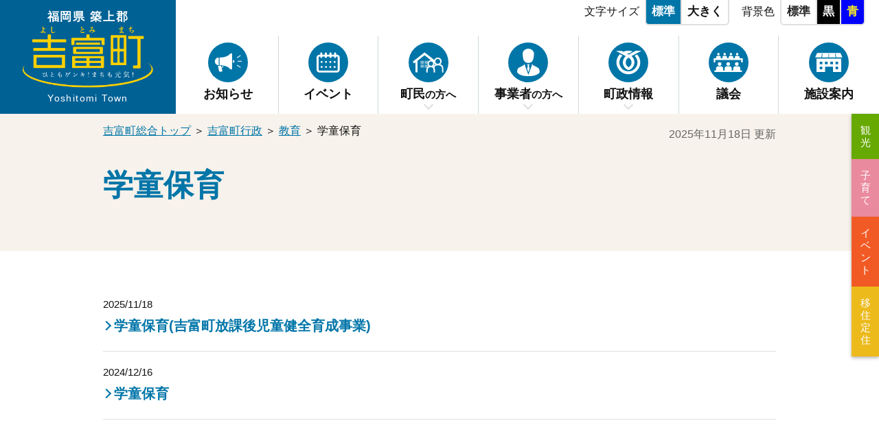

--- FILE ---
content_type: text/html
request_url: https://www.town.yoshitomi.lg.jp/gyosei/chomin/kyouiku/y332/
body_size: 4697
content:
 <!DOCTYPE html>
<html lang="ja">
	<head>
	<meta charset="utf-8">

	<title>学童保育 | 福岡県築上郡 吉富町行政サイト</title>
	<meta name="robots" content="index,follow" />
	<meta name="description" content="誇りと絆を育む緑豊かな住みよいまち 小さなまちにあふれる輝き">


	<meta name="keywords" content="吉富町, よしとみ, 細男舞, 神相撲, くわしおのまい, かみずもう, 乾衣祭, おいろかし, 周防灘, 北九州," />

	<meta property="og:type" content="article" />
	
	<meta property="og:title" content="学童保育 | 福岡県築上郡 吉富町行政サイト" />
	<meta property="og:description" content="福岡県築上郡吉富町(よしとみまち)行政サイト">
	<meta property="og:url" content="https://www.town.yoshitomi.lg.jp/gyosei/chomin/kyouiku/y332/" />
	<meta property="og:image" content="https://www.town.yoshitomi.lg.jp/user/gyosei/common2021/images/ogp_image.jpg" />
	<meta property="og:locale" content="ja_JP" />
	<meta property="og:site_name" content="吉富町行政サイト" />
	
    <meta name="viewport" content="width=device-width, initial-scale=1.0, viewport-fit=cover">
	
		<link rel="apple-touch-icon" href="/user/gyosei/common2021/images/i_icon.png">
		<link rel="shortcut icon" href="/user/gyosei/common/img/favicon.ico">
	
	<link rel="alternate" type="application/rss+xml" title="福岡県築上郡 吉富町行政サイト" href="/user/feed_out/gyosei_topics.xml">
	


<link type="text/css" href="/user/gyosei/common2021/css/html5reset.css" rel="stylesheet" media="all">
<link type="text/css" href="/user/gyosei/common2021/css/common.css?20231005" rel="stylesheet" media="all">
<link type="text/css" href="/user/gyosei/common2021/css/jquery.bxslider.css" rel="stylesheet" media="all">
<link type="text/css" href="/user/gyosei/common2021/css/style.css?20240222" rel="stylesheet" media="all">
<link type="text/css" href="/user/gyosei/common2021/css/style_sp.css?20240222" rel="stylesheet" media="all">
<link type="text/css" href="/user/gyosei/common2021/css/event_page.css" rel="stylesheet" media="all">
<link type="text/css" href="/user/gyosei/common2021/css/print_top.css" rel="stylesheet" media="print">




	



<!-- Google tag (gtag.js) -->
<script async src="https://www.googletagmanager.com/gtag/js?id=G-LXYPFEZV5F"></script>
<script>
  window.dataLayer = window.dataLayer || [];
  function gtag(){dataLayer.push(arguments);}
  gtag('js', new Date());

  gtag('config', 'G-LXYPFEZV5F');
</script>


</head>



<body class="temp" id="temp">

<!-- ALL/ -->
<div id="container">
    <noscript><div class="no_script">※当サイトはJavaScriptが有効になっていないと正常に表示されません。ブラウザ設定でJavaScriptを有効にしてご利用ください。</div></noscript>

	
	
    <div id="sp_menu_back"></div>
	
    <header id="header">
		
		
		
	
	
      <!-- #site_title/ -->
      <p id="site_title">
        <a href="/gyosei/">
          <span class="inner">
            <span class="logo">
              <img src="/user/gyosei/common2021/images/site_title.png" alt="吉富町">
            </span>
            <span class="title_text">
              <span class="ja">福岡県 築上郡</span>
              <span class="en">Yoshitomi Town</span>
            </span>
          </span>
        </a>
      </p>
	
		
		
      <div class="header_contents">
        <div class="text_property_box sp_off">
          <ul class="textsize" class="clearfix">
            <li class="title">文字サイズ</li>
            <li class="small_on"><a href="" class="toSmall">標準</a></li>
            <li class="large"><a href="" class="toLarge">大きく</a></li>
          </ul>
          <ul class="bg_color" class="clearfix">
            <li class="title">背景色</li>
            <li class="standard"><a href="javascript:tostandard();">標準</a></li>
            <li class="black"><a href="javascript:toblack();">黒</a></li>
            <li class="blue"><a href="javascript:toblue();">青</a></li>
          </ul>
        </div>
        <!-- /.text_property_box -->
  
		  
	
        <nav id="globalnavi" class="sp_menu">
          <div class="menu_inner">
    
            <div class="to_top sp">
              <a href="/gyosei/">トップに戻る</a>
            </div>
            <div class="search_box sp">
              <form action="//www.google.co.jp/search" method="get" target="_blank">
                <input type="hidden" name="pagesize" value="15">
                <input type="hidden" name="hl" value="ja">
                <input type="hidden" name="ie" value="utf8">
                <input type="hidden" name="oe" value="utf8">
                <input type="hidden" name="as_sitesearch" value="www.town.yoshitomi.lg.jp">
                <input type="text" name="query" size="16" border="0" class="search_form" placeholder="キーワード検索">
    
                <input type="submit" alt="サイト内検索" border="0" name="submit2" class="search_btn">
              </form>
            </div>
    
    
            <ul class="nav_list">
              <li>
                <a href="/gyosei/news/" class="gnav_link">
                  <span class="icon">
                    <img src="/user/gyosei/common2021/images/nav_icon_news.svg" alt="">
                  </span>
                  <span class="title">お知らせ</span>
                </a>
              </li>
              <li>
                <a href="/event/" class="gnav_link">
                  <span class="icon">
                    <img src="/user/gyosei/common2021/images/nav_icon_events.svg" alt="">
                  </span>
                  <span class="title">イベント</span>
                </a>
              </li>
              <li class="has_submenu">
                <a href="/chomin/" class="gnav_link">
                  <span class="icon">
                    <img src="/user/gyosei/common2021/images/nav_icon_chomin.svg" alt="">
                  </span>
                  <span class="title">町民<span class="smaller">の方へ</span></span>
                </a>
                <div class="sub_menu">
                  <div class="inner">
                    <p class="to_subtop"><a href="/chomin/">町民の方へTOP</a></p>
                    <ul>
								<li><a href="/gyosei/chomin/konnatokiha/">こんなときは</a></li>
								<li><a href="/gyosei/chomin/kenkou/">健康・医療</a></li>
								<li><a href="/gyosei/chomin/seikatsu/">生活・防犯・安全</a></li>
								<li><a href="/gyosei/chomin/119/">消防・防災</a></li>
								<li><a href="/gyosei/chomin/kosodate/">子育て</a></li>
								<li><a href="/gyosei/chomin/kyouiku/">教育</a></li>
								<li><a href="/gyosei/chomin/v725/">住民票・戸籍</a></li>
								<li><a href="/gyosei/chomin/hoken/">保険・年金</a></li>
								<li><a href="/gyosei/chomin/zeikin/">税金</a></li>
								<li><a href="/gyosei/chomin/fukushi/">福祉</a></li>
								<li><a href="/gyosei/chomin/w431/">文化・生涯学習・スポーツ</a></li>
								<li><a href="/gyosei/chomin/n387/">人権・男女共同参画</a></li>
								<li><a href="/gyosei/chomin/w738/">上下水道</a></li>
								<li><a href="/gyosei/chomin/u998/">動物・ペット</a></li>
								<li><a href="/gyosei/chomin/e105/">まちづくり・交流・協働</a></li>
								<li><a href="/gyosei/chomin/u108/">ごみ・環境・衛生</a></li>
								<li><a href="/gyosei/chomin/v111/">土地・住宅</a></li>
								<li><a href="/gyosei/chomin/u137/">道路・河川・公園・交通機関</a></li>
								<li><a href="/gyosei/chomin/n749/">選挙</a></li>
								<li><a href="/gyosei/chomin/g114/">マイナンバー</a></li>
								<li><a href="/gyosei/chomin/v481/">各種相談・申請</a></li>
                    </ul>
                  </div>
                </div>
              </li>
              <li class="has_submenu">
                <a href="/jigyo/" class="gnav_link">
                  <span class="icon">
                    <img src="/user/gyosei/common2021/images/nav_ivon_jigyosha.svg" alt="">
                  </span>
                  <span class="title">事業者<span class="smaller">の方へ</span></span>
                </a>
                <div class="sub_menu">
                  <div class="inner">
                    <p class="to_subtop"><a href="/jigyo/">事業者の方へTOP</a></p>
                    <ul>
								<li><a href="/gyosei/jigyo/x807/">入札・契約</a></li>
								<li><a href="/gyosei/jigyo/q409/">産業支援</a></li>
								<li><a href="/gyosei/jigyo/v174/">建設・都市計画</a></li>
								<li><a href="/gyosei/jigyo/u511/">広告募集</a></li>
								<li><a href="/gyosei/jigyo/w340/">起業・創業支援</a></li>
								<li><a href="/gyosei/jigyo/r144/">税金</a></li>
								<li><a href="/gyosei/jigyo/e395/">上下水道</a></li>
								<li><a href="/gyosei/jigyo/p115/">ごみ</a></li>
                    </ul>
                  </div>
                </div>
              </li>
              <li class="has_submenu">
                <a href="/chosei/" class="gnav_link">
                  <span class="icon">
                    <img src="/user/gyosei/common2021/images/nav_icon_chosei.svg" alt="">
                  </span>
                  <span class="title">町政情報</span>
                </a>
                <div class="sub_menu">
                  <div class="inner">
                    <p class="to_subtop"><a href="/chosei/">町政情報TOP</a></p>
                    <ul>
								<li><a href="/gyosei/chosei/y134/">町の概要</a></li>
								<li><a href="/gyosei/chosei/v995/">組織・庁舎案内</a></li>
								<li><a href="/gyosei/chosei/u983/">まちづくり・計画・施策</a></li>
								<li><a href="/gyosei/chosei/e111/">行財政</a></li>
								<li><a href="/gyosei/chosei/u162/">人事・採用</a></li>
								<li><a href="/gyosei/chosei/y113/">広報・広聴</a></li>
								<li><a href="/gyosei/chosei/v138/">情報公開・個人情報保護</a></li>
								<li><a href="/gyosei/chosei/w883/">町からの募集</a></li>
								<li><a href="/gyosei/chosei/u197/">統計</a></li>
                    </ul>
                  </div>
                </div>
              </li>
              <li>
                <a href="/gyosei/19/" class="gnav_link">
                  <span class="icon">
                    <img src="/user/gyosei/common2021/images/nav_icon_gikai.svg" alt="">
                  </span>
                  <span class="title">議会</span>
                </a>
              </li>
              <li>
                <a href="/gyosei/r197/" class="gnav_link">
                  <span class="icon">
                    <img src="/user/gyosei/common2021/images/nav_icon_facilities.svg" alt="">
                  </span>
                  <span class="title">施設案内</span>
                </a>
              </li>
            </ul>
    
            <div class="sp_area sp">
              <div class="button_contact">
                <a href="/gyosei/contact/">お問い合わせ先一覧</a>
              </div>
              <div class="official_sns">
                <p>吉富町公式<span class="blue">SNS</span></p>
                <ul class="sns_links">
                  <li>
                    <a href="https://www.facebook.com/yoshitomitown/" target="_blank">
                      <img src="/user/gyosei/common2021/images/icon_fb.svg" alt="公式Facebook">
                    </a>
                  </li>
                  <li>
                    <a href="https://x.com/yoshitomi_town" target="_blank">
                      <img src="/user/entrance/common/img/icon/sns_oval_x.png" alt="公式X">
                    </a>
                  </li>
                  <li>
                    <a href="" target="_blank">
                      <img src="/user/gyosei/common2021/images/icon_line.svg" alt="LINE">
                    </a>
                  </li>
                </ul>
              </div>
              <div class="to_sitemap">
                <a href="/gyosei/sitemap/">サイトマップから探す</a>
              </div>
				  <ul class="sub_site_link_tab">
					<li class="tab02"><a href="/kanko/">観光</a></li>
					<li class="tab03"><a href="/kosodate/">子育て</a></li>
					<li class="tab04"><a href="/event/">イベント</a></li>
					<li class="tab05"><a href="/iju/">移住定住</a></li>
				  </ul>
				
            </div>

    
            <div class="sp_menu_close sp">メニューを閉じる</div>
          </div>
          <!-- /.menu_inner -->
        </nav>
        <!-- /#globalnavi -->
	
    
      </div>


      <div id="text_menu_btn" class="sp_menu_button">
        <p class="menu_button">
          <img src="/user/gyosei/common2021/images/sp_menu_text.svg" class="white button_image" alt="">
          <img src="/user/gyosei/common2021/images/sp_menu_text_white.svg" class="black button_image" alt="">
          <img src="/user/gyosei/common2021/images/sp_menu_text_yellow.svg" class="blue button_image" alt="">
          <img src="/user/gyosei/common2021/images/sp_menu_text_close.svg" class="white button_close" alt="">
        </p>
        <p class="menu_title">文字・色</p>
      </div>
		
		
      <div id="menu_btn" class="sp_menu_button">
        <p class="menu_button">
          <img src="/user/gyosei/common2021/images/sp_menu.svg" class="white button_image" alt="">
          <img src="/user/gyosei/common2021/images/sp_menu_white.svg" class="black button_image" alt="">
          <img src="/user/gyosei/common2021/images/sp_menu_yellow.svg" class="blue button_image" alt="">
          <img src="/user/gyosei/common2021/images/sp_menu_close.svg" class="white button_close" alt="">
          <img src="/user/gyosei/common2021/images/sp_menu_close_white.svg" class="black button_close" alt="">
          <img src="/user/gyosei/common2021/images/sp_menu_close_yellow.svg" class="blue button_close" alt="">
        </p>
        <p class="menu_title">メニュー</p>
      </div>
		

		
    </header>
    <!-- /#header -->


    <div id="text_menu" class="sp_menu">
      <div class="text_property_box">
        <ul class="textsize" class="clearfix">
          <li class="title">文字サイズ</li>
          <li class="small_on"><a href="" class="toSmall">標準</a></li>
          <li class="large"><a href="" class="toLarge">大きく</a></li>
        </ul>
        <ul class="bg_color" class="clearfix">
          <li class="title">背景色</li>
          <li class="standard"><a href="javascript:tostandard();">標準</a></li>
          <li class="black"><a href="javascript:toblack();">黒</a></li>
          <li class="blue"><a href="javascript:toblue();">青</a></li>
        </ul>
      </div>
      <div class="sp_menu_close sp">メニューを閉じる</div>
    </div>
    <!-- /#text_menu -->
		
	
	
	
	
		
    <!-- #conts/-->
    <main id="conts" class="in">

		

	
    <div class="page_title_wrap">
      <div class="wrapper">
        <div id="navibar">
				<p>
					
					
		  	
					


	



<span><a href="/">吉富町総合トップ</a></span> ＞ 




<span><a href="/gyosei/">吉富町行政</a></span> ＞ 




<span><a href="/gyosei/chomin/kyouiku/">教育</a></span> ＞ 




<span>学童保育</span>















			
				</p>
        </div>
		  
				<h1 class="page_title">学童保育</h1>

		  

			<p class="update">2025年11月18日 更新</p>
		  
		  	
      </div>
    </div>
	

    <div class="wrapper">

	

		
		

<div class="index_box clearfix noimage"><div class="index_text date_enabled"><strong class="title"><a href="/gyosei/chosei/v995/y209/kosodate/n910/01/" class="index">
	
	学童保育(吉富町放課後児童健全育成事業)
	</a></strong><p></p><div class="update">2025/11/18</div></div></div>

















<div class="index_box clearfix noimage"><div class="index_text date_enabled"><strong class="title"><a href="/gyosei/chosei/v995/y209/kosodate/n910/" class="index">
	
	学童保育
	</a></strong><p></p><div class="update">2024/12/16</div></div></div>
















		
		
		
		
	
		
	
		
		
	
		
	
		
		
	
		
	</div>
	

	</main>
	<!-- /#conts -->
	
	
	
	<!-- #footer/ -->
	<footer id="footer">

    <div id="footer_info">
      <div class="wrapper">
		  
        <div id="footer_site_title">
          <div class="footer_logo">
            <img src="/user/gyosei/common2021/images/footer_logo.svg" alt="">
          </div>
          <div class="site_title_area">
            <p class="title_sub">福岡県 築上郡</p>
            <p class="title_text">
              <img src="/user/gyosei/common2021/images/site_title.png" alt="吉富町">
            </p>
          </div>
        </div>
		  

        <div class="facility_info">
          <p class="facility_name">福岡県築上郡 吉富町役場</p>
          <address>〒871-8585 福岡県築上郡吉富町大字広津226番地1<a href="https://goo.gl/maps/JNcb2euM8GW1kDQC6" target="_blank">【地図】</a></address>
          <div class="tel_area">
            <p class="tel">電話 <strong>0979-24-1122</strong><span class="smaller">(代表)</span> </p>
            <p class="fax">FAX 0979-24-3219</p>
          </div>
          <p class="open_hours">開庁時間　<strong>午前8時30分～午後5時15分</strong>(土日祝日除く)</p>

        </div>

        <div class="footer_links_area">
          <div class="button_contact">
             <a href="/gyosei/contact/">お問い合わせ先一覧</a>
          </div>
		  
          <ul class="footer_links">
            <li><a href="/gyosei/">ホーム</a></li>
            <li><a href="/gyosei/sitemap/">サイトマップ</a></li>
            <li><a href="/gyosei/23/">当サイトについて</a></li>
            <li><a href="/gyosei/link/">リンク集</a></li>
          </ul>
		  
        </div>
      </div>
    </div>
    <!--/#footer_info-->


      <div class="footer_bottom">
        <div class="wrapper">
          <small>&copy;2021 Yoshitomi Town.</small>
        </div>
      </div>
      <!--/.footer_bottom-->

  </footer>
  <!-- /#footer -->
	  	
	
	<!-- /FOOT -->
</div>
 <!-- /#container-->
	
	


      <div id="side_fixed_box">
        <a href="" onClick="return false" class="top_page">
          <img class="white" src="/user/gyosei/common2021/images/pagetop.svg" alt="上へ戻る">
          <img class="black" src="/user/gyosei/common2021/images/pagetop_bk.svg" alt="上へ戻る">
          <img class="blue" src="/user/gyosei/common2021/images/pagetop_bl.svg" alt="上へ戻る">
        </a>
      </div>
      <!-- /#side_fixed_box-->
	
	

      <ul class="sub_site_link_tab sp_off">
        <li class="tab02"><a href="/kanko/">観光</a></li>
        <li class="tab03"><a href="/kosodate/">子育て</a></li>
        <li class="tab04"><a href="/event/">イベント</a></li>
        <li class="tab05"><a href="/iju/">移住定住</a></li>
      </ul>


<!--　-->
	
<script src="//ajax.googleapis.com/ajax/libs/jquery/1.11.3/jquery.min.js"></script>
<script src="/user/gyosei/common2021/js/modernizr.custom.js" charset="UTF-8"></script>
<script src="/user/gyosei/common2021/js/smoothscroll.js" charset="UTF-8"></script>
<script src="/user/gyosei/common2021/js/jquery.bxslider.min.js" charset="UTF-8"></script>
<script src="/user/gyosei/common2021/js/jquery.cookie.js" charset="UTF-8"></script>
<script src="/user/gyosei/common2021/js/original.js?20241202" charset="UTF-8"></script>
<script src="/user/gyosei/common2021/js/share.js" charset="UTF-8"></script>




<script type="text/javascript" src="/_Incapsula_Resource?SWJIYLWA=719d34d31c8e3a6e6fffd425f7e032f3&ns=2&cb=1863130590" async></script></body>
</html>










--- FILE ---
content_type: text/css
request_url: https://www.town.yoshitomi.lg.jp/user/gyosei/common2021/css/jquery.bxslider.css
body_size: 774
content:
@charset "UTF-8";*+html #slider{height:auto}#main_slider ul,#banner_slide ul{margin:0}#main_slider ul li,#banner_slide ul li{margin:0;padding:0}#main_slider ul li:before,#banner_slide ul li:before{display:none}#main_slider li img,#banner_slide li img{width:100%}.bx-wrapper{position:relative;width:100%;line-height:1}.bx-controls{margin:0;padding:0;overflow:visible;display:block;left:0;width:100%;text-align:center;margin-top:10px}.bx-controls .bx-pager{list-style:none outside none;padding-top:0;font-size:0;text-align:center;display:inline-block;vertical-align:middle}.bx-controls .bx-pager-item{display:inline;text-align:center}.bx-controls .bx-pager-link{display:block;width:13px;height:13px;margin:0 5px;text-indent:-9999px;overflow:hidden}.bx-wrapper .bx-pager a{display:inline-block;vertical-align:middle;background:#fff;border:2px solid #0075a8;text-indent:-9999px;width:13px;height:13px;margin:0 5px;border-radius:50%}.bx-wrapper .bx-pager.bx-default-pager a:hover,.bx-wrapper .bx-pager.bx-default-pager a.active{background-color:#0075a8}.bx-controls .bx-controls-direction{display:inline-block;vertical-align:middle}.bx-controls .bx-controls-auto{display:inline-block;vertical-align:middle;margin-left:7px}.bx-controls .bx-controls-auto .bx-controls-auto-item{text-indent:-9999px;font-size:0}.bx-controls .bx-controls-auto a{display:block;width:36px;height:36px;background-repeat:no-repeat;background-position:center center;background-size:contain}.bx-controls .bx-controls-auto a:hover{opacity:0.7}.bx-controls .bx-controls-auto a.bx-stop{background-image:url(../images/icon_pause.svg)}.bx-controls .bx-controls-auto a.bx-start{background-image:url(../images/icon_play.svg)}.bx-wrapper .bx-prev,.bx-wrapper .bx-next{position:absolute;left:-60px;top:0;display:block;width:23px;height:100%;background:url(../images/icon_prev.svg) no-repeat center top 42%;background-size:contain;text-indent:-9999px;z-index:10}.bx-wrapper .bx-next{left:auto;right:-60px;background-image:url(../images/icon_next.svg)}.bx-wrapper .bx-prev:hover,.bx-wrapper .bx-next:hover{opacity:0.7}#main_slider .bx-viewport{overflow:visible!important;position:relative}#main_slider .bx-viewport:before,#main_slider .bx-viewport:after{content:"";display:block;position:absolute;top:0;z-index:1;width:400%;height:100%;background-color:rgba(0,0,0,0.6)}#main_slider .bx-viewport:before{right:100%}#main_slider .bx-viewport:after{left:100%}#banner_slide .bx-wrapper{margin-left:auto;margin-right:auto}#banner_slide .bx-wrapper .bx-prev,#banner_slide .bx-wrapper .bx-next{left:-25px;width:15px;background-image:url(../images/icon_prev_blue.svg);background-position:center top 30%}#banner_slide .bx-wrapper .bx-next{left:auto;right:-25px;background-image:url(../images/icon_next_blue.svg)}@media screen and (max-width:768px){.bx-controls .bx-pager-link{width:12px;height:12px;margin:0 6px}.bx-wrapper .bx-pager a{width:12px;height:12px;margin:0 6px}.slider_80th .bx-wrapper .bx-prev,.slider_80th .bx-wrapper .bx-next{left:10px;width:15px;background-image:url(../images/icon_prev_blue.svg);background-position:center bottom 5px}.slider_80th .bx-wrapper .bx-next{left:auto;right:10px;background-image:url(../images/icon_next_blue.svg)}#banner_slide .bx-wrapper .bx-prev,#banner_slide .bx-wrapper .bx-next{left:-30px;width:20px}#banner_slide .bx-wrapper .bx-next{left:auto;right:-30px}}@media screen and (max-width:540px){#marathon_main_slider ul li{width:50vw!important}.bx-controls .bx-pager{bottom:-23px}.bx-wrapper .bx-prev,.bx-wrapper .bx-next{left:-20px;width:20px}.bx-wrapper .bx-next{left:auto;right:-20px}.slider_80th .bx-wrapper .bx-prev,.slider_80th .bx-wrapper .bx-next{left:8px;width:13px}.slider_80th .bx-wrapper .bx-next{left:auto;right:8px}#banner_slide .bx-wrapper .bx-prev,#banner_slide .bx-wrapper .bx-next{left:-20px;width:12px;background-position:center top 22%}#banner_slide .bx-wrapper .bx-next{left:auto;right:-20px}}

--- FILE ---
content_type: text/css
request_url: https://www.town.yoshitomi.lg.jp/user/gyosei/common2021/css/style_sp.css?20240222
body_size: 5171
content:
@charset "UTF-8";
@media screen and (max-width: 768px) {
  a,
  a:link {
    text-decoration: none;
  }
  a:hover {
    transition: none;
  }
  /* sp */
  .sp {
    display: block !important;
  }
  .sp_off {
    display: none !important;
  }
  .sp_inline {
    display: inline !important;
  }
  img.white.sp, input.white.sp {
    display: inline !important;
  }
  img.white.sp_off, input.white.sp_off {
    display: none !important;
  }
  /* structure
====================================================================================================================================== */
  body {
    overflow-x: hidden;
    width: 100%;
    min-width: 0;
    -webkit-overflow-scrolling: touch;
  }
  .wrapper {
    margin: 0;
    padding-left: 15px;
    padding-right: 15px;
    width: auto !important;
  }
  #navibar {
    margin-left: 0;
    padding-right: 0;
  }
  /* 中ページ
  ====================================================================================================================================== */
  .page_title_wrap .icon_image {
    right: 15px;
    width: 240px;
  }
  .subtop .page_title_wrap #navibar {
    margin-bottom: 2.5em;
  }
  .subtop .page_title_wrap h1.page_title {
    padding-right: calc(240px + 0.5em);
  }
  .subtop .page_title_wrap .comment_text {
    padding-right: calc(240px + 1em);
  }
  .page_title_wrap .update {
    position: absolute;
    right: 15px;
    top: calc(100% + 0.6em);
  }
  /* サブサイトへのリンク
====================================================================================================================================== */
  .sub_site_link_tab {
    position: static;
    margin-top: 10px;
    box-shadow: none;
    display: flex;
    justify-content: center;
  }
  .sub_site_link_tab li {
    width: 25%;
  }
  .sub_site_link_tab li a {
    padding: 9px 5px;
    width: auto;
    font-size: 1rem;
  }
  .sub_site_link_tab li a:hover {
    padding: 7px 3px;
  }
  /* サブトップ
====================================================================================================================================== */
  #subtop_news {
    position: static;
  }
  #subtop_news h2 {
    text-align: center;
    padding-right: 0;
  }
  #subtop_news .button_area {
    position: static;
  }
  #subtop_news .button_area a {
    display: inline-block;
    background: #fff;
    padding: 0.9em 1em;
    border: 2px solid #e0e0e0;
    font-size: 0.9em;
    font-weight: bold;
    border-radius: 2.5em;
    width: 100%;
    max-width: 270px;
  }
  #subtop_news .button_area a:before {
    width: 9px;
    height: 9px;
    margin-right: 7px;
  }
  #subtop_news .button_area a, #subtop_news .button_area a:link {
    color: #0075A8;
    text-decoration: none;
  }
  #subtop_news .button_area a:hover {
    text-decoration: underline;
  }
  #download {
    padding: 35px 0;
    margin-bottom: 45px;
  }
  .subindex_box {
    margin-bottom: 20px;
  }
  .subindex_box h2 {
    font-size: 1.55em;
  }
  .subindex_box .listbox_3_col {
    width: 48%;
  }
  /* header
  ====================================================================================================================================== */
  #header {
    position: fixed;
    top: 0;
    left: 0;
    z-index: 999999;
    width: 100%;
    height: 100px;
    background-color: #006195;
  }
  .cms-ready #header {
    top: 30px;
  }
  #site_title {
    width: auto;
    background: none;
    margin-left: 15px;
  }
  #site_title .inner {
    position: static;
    padding: 0;
    display: flex;
    justify-content: flex-start;
    align-items: center;
  }
  #site_title .logo img {
    width: 150px;
  }
  #site_title .title_text {
    white-space: nowrap;
    text-align: left;
    margin-left: 10px;
  }
  #site_title .title_text .ja {
    font-size: 1.125rem;
    font-weight: bold;
    position: static;
    width: auto;
    margin-bottom: 5px;
  }
  #site_title .title_text .en {
    font-size: 0.9375rem;
    position: static;
    width: auto;
  }
  .header_contents {
    width: auto;
  }
  .search_box {
    width: 100%;
    max-width: 350px;
    margin: 0 auto;
  }
  .search_box form .search_form {
    width: 100%;
  }
  /* スマホ用メニュー
====================================================================================================================================== */
  .sp_menu_button {
    width: 90px;
    height: 100%;
    display: flex !important;
    flex-direction: column;
    justify-content: center;
    align-items: center;
    text-align: center;
  }
  .sp_menu_button .button_close {
    display: none;
  }
  .sp_menu_button .button_close.white {
    display: none !important;
  }
  .sp_menu_button .menu_button {
    width: 51.72%;
    line-height: 1;
    margin-bottom: 0.5em;
  }
  .sp_menu_button .menu_button img {
    width: 100%;
    vertical-align: middle;
  }
  .sp_menu_button .menu_title {
    margin: 0;
    line-height: 1;
    color: #fff;
    font-size: 15px;
    font-weight: bold;
  }
  .sp_menu_button.opened {
    background-color: #fff;
  }
  .sp_menu_button.opened .button_image {
    display: none;
  }
  .sp_menu_button.opened .button_image.white {
    display: none !important;
  }
  .sp_menu_button.opened .button_close.white {
    display: inline !important;
  }
  .sp_menu_button.opened .menu_title {
    color: #0075A8;
  }
  #menu_btn {
    position: absolute;
    right: 0;
    top: 0;
  }
  #text_menu_btn {
    position: absolute;
    right: 90px;
    top: 0;
  }
  #sp_menu_back.menu_opened {
    display: block;
    position: fixed;
    top: 0;
    left: 0;
    z-index: 99999;
    width: 100vw;
    height: 100vh;
    background-color: rgba(0, 0, 0, 0.6);
  }
  #globalnavi,
  #text_menu {
    display: none;
    position: fixed;
    top: 100px;
    left: 0;
    z-index: 9999999;
    width: 100%;
    margin-bottom: 0;
    background-color: rgba(255, 255, 255, 0.9);
  }
  #globalnavi .sp_menu_close,
  #text_menu .sp_menu_close {
    color: #0075A8;
    text-align: center;
    font-size: 0.9em;
    line-height: 1;
    padding: 0.5em 0;
    margin: 1.1em 0 0.7em;
  }
  .cms-ready #globalnavi,
  .cms-ready #text_menu {
    top: calc(100px + 30px);
  }
  /* globalnavi
  ====================================================================================================================================== */
  #globalnavi {
    padding: 0;
    margin: 0;
  }
  #globalnavi .menu_inner {
    overflow: auto;
    padding: 20px 20px 10px;
  }
  #globalnavi .to_top {
    margin-bottom: 15px;
  }
  #globalnavi .to_top a {
    font-size: 0.9em;
    font-weight: bold;
  }
  #globalnavi .to_top a:before {
    content: "";
    display: inline-block;
    vertical-align: middle;
    width: 0.5em;
    height: 0.5em;
    border-top: 2px solid #0075A8;
    border-right: 2px solid #0075A8;
    transform: rotate(45deg);
    margin-right: 0.3em;
  }
  #globalnavi .to_top a, #globalnavi .to_top a:link {
    color: #0075A8;
    text-decoration: none;
  }
  #globalnavi .search_box {
    max-width: initial;
    height: auto;
    background: none;
    margin-bottom: 15px;
  }
  #globalnavi .search_box form {
    width: 100%;
    max-width: 320px;
    height: 45px;
    margin: 0 auto;
    background-color: #fff;
  }
  #globalnavi ul.nav_list {
    flex-wrap: wrap;
    margin-bottom: 15px;
  }
  #globalnavi ul.nav_list > li {
    width: 32%;
    margin-bottom: 0;
    border: none;
    border-bottom: 1px solid #aaa;
  }
  #globalnavi ul.nav_list > li:nth-child(n+7) {
    border-bottom: none;
  }
  #globalnavi ul.nav_list > li a.gnav_link {
    display: flex;
    justify-content: flex-start;
    align-items: center;
    text-align: left;
    line-height: 1.3;
    padding: 15px 0;
  }
  #globalnavi ul.nav_list > li a.gnav_link .icon {
    width: 50px;
    height: 50px;
    margin: 0 10px 0 0;
  }
  #globalnavi ul.nav_list > li.current {
    position: relative;
  }
  #globalnavi ul.nav_list > li.current a.gnav_link .title {
    color: #0075A8;
  }
  #globalnavi ul.nav_list > li.current a.gnav_link:hover .title {
    color: #fff;
  }
  #globalnavi ul.nav_list > li.current:before {
    content: "";
    display: block;
    position: absolute;
    bottom: 0;
    left: 0;
    width: 100%;
    height: 4px;
    background-color: #0075A8;
  }
  #globalnavi ul.nav_list > li.has_submenu {
    position: static;
  }
  #globalnavi ul.nav_list > li.has_submenu a.gnav_link {
    position: static;
  }
  #globalnavi ul.nav_list > li.has_submenu a.gnav_link:after {
    display: none;
  }
  #globalnavi ul.nav_list > li.has_submenu:hover .sub_menu {
    display: none;
  }
  #globalnavi .sp_area {
    width: 100%;
    max-width: 320px;
    margin: 0 auto;
  }
  #globalnavi .sp_area .button_contact {
    margin-bottom: 15px;
  }
  #globalnavi .sp_area .button_contact a {
    display: block;
    background-color: #0075A8;
    padding: 0.85em 0;
    font-size: 1em;
    line-height: 1.3;
    font-weight: bold;
    text-align: center;
    border-radius: 2.5em;
  }
  #globalnavi .sp_area .button_contact a:before {
    content: "";
    display: inline-block;
    vertical-align: middle;
    width: 1.4em;
    height: 1em;
    margin-right: 0.5em;
    background-image: url(../images/icon_contact_white.svg);
    background-repeat: no-repeat;
    background-position: center center;
    background-size: contain;
  }
  #globalnavi .sp_area .button_contact a, #globalnavi .sp_area .button_contact a:link {
    color: #fff;
    text-decoration: none;
  }
  #globalnavi .sp_area .official_sns {
    display: flex;
    justify-content: center;
    align-items: center;
    background-color: #fff;
    border: 2px solid #e0e0e0;
    padding: 0.63em 0;
    font-size: 1em;
    line-height: 1.3;
    font-weight: bold;
    text-align: center;
    border-radius: 2.5em;
    margin-bottom: 9px;
  }
  #globalnavi .sp_area .official_sns p {
    margin-bottom: 0;
  }
  #globalnavi .sp_area .official_sns .sns_links {
    display: flex;
    justify-content: flex-start;
    align-items: center;
    margin-left: 12px;
  }
  #globalnavi .sp_area .official_sns .sns_links li {
    width: 33px;
  }
  #globalnavi .sp_area .official_sns .sns_links li + li {
    margin-left: 7px;
  }
  #globalnavi .sp_area .official_sns .sns_links li img {
    width: 100%;
  }
  #globalnavi .sp_area .to_sitemap {
    text-align: center;
  }
  #globalnavi .sp_area .to_sitemap a {
    display: inline-block;
    font-size: 0.9em;
    font-weight: bold;
  }
  #globalnavi .sp_area .to_sitemap a:before {
    content: "";
    display: inline-block;
    vertical-align: middle;
    width: 0.5em;
    height: 0.5em;
    border-top: 2px solid #0075A8;
    border-right: 2px solid #0075A8;
    transform: rotate(45deg);
    margin-right: 0.3em;
  }
  /* 文字・色
====================================================================================================================================== */
  #text_menu {
    padding: 20px 15px 0;
  }
  #text_menu .text_property_box {
    height: auto;
    width: 300px;
    margin: 0 auto;
    /*-- 文字サイズ --*/
    /*-- 背景色 --*/
  }
  #text_menu .text_property_box .bg_color {
    margin-left: 0;
  }
  #text_menu .text_property_box ul {
    justify-content: center;
    flex-wrap: wrap;
  }
  #text_menu .text_property_box ul li a {
    border-top: 2px solid #E0E0E0;
  }
  #text_menu .text_property_box ul li.title {
    width: 100%;
    padding: 0;
    text-align: center;
    padding-bottom: 0.2em;
  }
  #text_menu .text_property_box .textsize li.small a, #text_menu .text_property_box .textsize li.small_on a {
    border-top-left-radius: 6px;
  }
  #text_menu .text_property_box .textsize li.large a, #text_menu .text_property_box .textsize li.large_on a {
    border-top-right-radius: 6px;
  }
  #text_menu .text_property_box .bg_color li.standard a, #text_menu .text_property_box .bg_color li.standard_on a {
    border-top-left-radius: 6px;
  }
  #text_menu .text_property_box .bg_color li.blue a, #text_menu .text_property_box .bg_color li.blue_on a {
    border-top-right-radius: 6px;
  }
  /* contents
====================================================================================================================================== */
  #conts, #conts.in {
    padding-top: 100px;
  }
  /* カウントダウン */
  #countdown {
    margin-bottom: 45px;
  }
  #countdown h2 {
    width: 210px;
  }
  #countdown.countdown_ended h2 {
    width: 200px;
  }
  #countdown .title_text_area {
    margin-left: 20px;
    font-size: 2.2em;
  }
  #countdown .until_days {
    width: 350px;
    flex-wrap: wrap;
    margin-left: 20px;
  }
  #countdown .until_days .text_ato {
    width: 100%;
    font-size: 1.05em;
    margin-bottom: 7px;
  }
  #countdown .until_days .text_ato br {
    display: none;
  }
  #countdown .until_days .text_ato span {
    display: inline;
  }
  #countdown .until_days .text_ato .large {
    font-size: inherit;
    line-height: inherit;
    margin-top: 0;
  }
  #countdown .until_days .num_wrap {
    margin-left: 0;
  }
  #countdown .until_days .days_num {
    font-size: 4.5em;
  }
  #countdown .until_days .days_num span {
    padding: 10px 5px;
  }
  #countdown .until_days .days_num span + span {
    margin-left: 6px;
  }
  #countdown .until_days .text_nichi {
    font-size: 3.5em;
    margin-left: 4px;
  }
  #search_pages {
    display: block;
    margin-bottom: 30px;
  }
  #search_pages .search_box {
    width: 100%;
    max-width: 400px;
    margin: 0 0 30px;
  }
  #search_pages .pages_list {
    width: auto;
  }
  #top_links_area {
    padding: 2.2em 0 1.5em;
  }
  #top_links_area ul {
    flex-wrap: wrap;
  }
  #top_links_area ul li {
    margin: 0 0 20px;
    width: 31.7%;
  }
  #top_links_area ul li .title {
    font-size: 0.95em;
  }
  #kurashi {
    padding: 60px 0 0;
  }
  #kurashi h2 {
    font-size: 1.65em;
    text-align: center;
    padding: 0;
    position: static;
    margin-bottom: 35px;
  }
  #kurashi h2:before {
    width: 100%;
    height: 52px;
    position: static;
    transform: none;
    margin-bottom: 10px;
  }
  #kurashi .kurashi_list_wrap {
    position: static;
  }
  #kurashi .kurashi_list_wrap .illust {
    position: static;
    text-align: center;
  }
  #kurashi ul {
    margin-bottom: 20px;
  }
  #kurashi ul:before, #kurashi ul:after {
    content: "";
    display: block;
    height: 0;
    visibility: hidden;
  }
  #kurashi ul:before {
    order: 1;
  }
  #kurashi ul li, #kurashi ul:before, #kurashi ul:after {
    width: 24%;
  }
  #kurashi ul li {
    margin-bottom: 15px;
  }
  #kurashi ul li .icon img {
    height: 9vw;
  }
  #kurashi ul li .title {
    font-size: 1em;
  }
  #mokuteki_search .acc_t {
    padding: 40px 0;
  }
  #mokuteki_search .acc_t .wrapper {
    background-position: right 20px center;
    background-size: 35px auto;
  }
  #mokuteki_search .acc_m {
    padding: 0 0 45px;
  }
  #mokuteki_search h2 {
    font-size: 1.65em;
    padding-left: 73px;
  }
  #mokuteki_search h2:before {
    width: 60px;
    height: 50px;
  }
  #mokuteki_search ul li, #mokuteki_search ul:after {
    width: 49%;
  }
  #mokuteki_search ul li {
    margin-bottom: 15px;
  }
  #mokuteki_search ul li a {
    font-size: 0.9em;
  }
  #mokuteki_search ul li a.noarrow {
    position: relative;
  }
  #mokuteki_search ul li a.noarrow:after {
    display: block;
  }
  #mokuteki_search ul li a.outlink:after {
    border: none;
    width: 16px;
  }
  #mokuteki_search ul li a:after {
    right: 14px;
    width: 9px;
    height: 9px;
  }
  #info_sns_wrap {
    padding: 60px 0;
    display: block;
  }
  #info_area {
    width: auto;
    margin: 0 -15px 35px;
  }
  #info_area .tab li {
    width: 29.5%;
  }
  #info_area .tab li + li {
    margin-left: 5px;
  }
  #info_area .tab li a {
    padding: 17px 0;
    font-size: 0.9em;
  }
  #info_area .to_list {
    justify-content: center;
    flex-wrap: wrap;
  }
  #info_area .to_list a {
    margin-bottom: 7px;
    padding: 0.7em 1.5em 0.7em 2.5em;
  }
  #info_area .to_list a + a {
    margin-left: 7px;
  }
  #sns_area {
    width: 100%;
    max-width: 320px;
    margin-left: auto;
    margin-right: auto;
  }
  #sns_area .facebook,
  #sns_area .instagram {
    margin-bottom: 30px;
  }
  #sns_area .facebook h3,
  #sns_area .instagram h3 {
    font-size: 0.9em;
  }
  #sns_area .facebook h3:before,
  #sns_area .instagram h3:before {
    width: 40px;
    height: 40px;
    margin-right: 7px;
  }
  #yoshitomi_80th {
    padding: 50px 0;
    position: relative;
  }
  #yoshitomi_80th .yoshitomi_mark {
    width: 230px;
  }
  #yoshitomi_80th h2 {
    font-size: 1.65em;
  }
  #yoshitomi_80th .lead {
    margin-bottom: 40px;
  }
  #yoshitomi_80th ul li {
    width: 49%;
    margin-bottom: 15px;
  }
  #yoshitomi_80th ul li a {
    padding: 27px;
  }
  #yoshitomi_80th ul li a .title {
    font-size: 1.1em;
  }
  #about {
    padding: 50px 0 200px;
  }
  #about .cherry {
    width: 45vw;
  }
  #about .yoshitomi_map {
    position: static;
    width: auto;
    text-align: center;
  }
  #about .yoshitomi_map img {
    width: 100%;
    max-width: 360px;
  }
  #about h2 {
    font-size: 1.65em;
    margin-bottom: 20px;
  }
  #about .lead {
    margin-bottom: 30px;
  }
  #about .about_contents {
    display: block;
  }
  #about .about_links {
    width: 100%;
    max-width: 420px;
    margin: 0 auto 30px;
  }
  #about .about_links li {
    width: 48.5%;
  }
  #about .about_links li figure figcaption {
    font-size: 0.9em;
  }
  #about .about_main {
    width: 100%;
    max-width: 420px;
    margin: 0 auto;
  }
  #about .about_main .about_box h3 {
    font-size: 1.1em;
  }
  #about .about_main .about_box .about_detail {
    padding: 23px;
  }
  #about .about_main .about_box.publish .publish_thumb {
    width: 110px;
  }
  #about .about_main .about_box.publish .piblish_text_area {
    width: calc(100% - 110px - 20px);
  }
  #about .about_main .about_box.population .data_wrap dl {
    width: 48.5%;
    flex-direction: column;
    justify-content: flex-start;
    align-items: flex-start;
  }
  #about .about_main .about_box.population .data_wrap dl dt {
    margin: 0 0 7px;
  }
  #about .about_main .links_wrap {
    justify-content: space-between;
    flex-wrap: wrap;
  }
  #about .about_main .links_wrap a {
    width: 49%;
    margin-bottom: 10px;
  }
  #about .about_main .links_wrap a + a {
    margin-left: 0;
  }
  /* footer
  ====================================================================================================================================== */
  #footer #footer_info {
    padding-bottom: 30px;
  }
  #footer #footer_info .wrapper {
    display: block;
    width: auto;
  }
  #footer #footer_info #footer_site_title {
    width: auto;
    padding-top: 40px;
  }
  #footer #footer_info #footer_site_title .footer_logo {
    margin-bottom: 20px;
  }
  #footer #footer_info #footer_site_title .footer_logo img {
    width: 65px;
  }
  #footer #footer_info #footer_site_title .site_title_area .title_text img {
    width: 100%;
    max-width: 250px;
  }
  #footer #footer_info .facility_info {
    width: auto;
    padding-top: 30px;
    text-align: center;
  }
  #footer #footer_info .footer_links_area {
    width: 100%;
    max-width: 320px;
    margin: 0 auto;
    padding-top: 30px;
  }
  /* side_fixed_box
  ====================================================================================================================================== */
  .top_page {
    width: 53px;
  }
  /* 広告スペース
  ====================================================================================================================================== */
  #ad_box {
    padding-bottom: 0;
  }
  #ad_box .wrapper {
    display: block;
  }
  #ad_box .ad_close {
    width: 40px;
    height: 40px;
    top: -20px;
    right: 15px;
  }
  #ad_box .title_area {
    display: flex;
    justify-content: flex-start;
    align-items: center;
    margin-left: 0;
    margin-bottom: 15px;
  }
  #ad_box .title_area h2 {
    margin-right: 10px;
  }
  #ad_box .title_area .link_kokoku a, #ad_box .title_area .link_kokoku a:link {
    text-decoration: underline;
  }
  #ad_box ul li {
    width: 23.5%;
    margin-right: 2%;
    margin-bottom: 6px;
  }
  #ad_box ul li:nth-child(5n) {
    margin-right: 2%;
  }
  #ad_box ul li:nth-child(4n) {
    margin-right: 0;
  }
  /* 緊急情報
  ====================================================================================================================================== */
  #emergency_info {
    padding: 40px 0;
  }
  #emergency_info .box_wrap {
    display: block;
  }
  #emergency_info .title_area {
    width: auto;
    display: block;
  }
  #emergency_info h2 {
    text-align: left;
    padding: 7px 10px 10px 25px;
    margin-bottom: 0;
  }
  #emergency_info .list_area {
    border-radius: 0;
    border-bottom-left-radius: 8px;
    border-bottom-right-radius: 8px;
    width: auto;
    padding: 25px 25px;
  }
  #emergency_info .list_area .article_list li {
    padding: 0 !important;
  }
  #emergency_info .list_area .article_list li a {
    text-decoration: underline;
  }
  /* フォーム画面
====================================================================================================================================== */
  .table_form th {
    width: auto;
  }
  form input[type="text"],
  form textarea {
    padding: 7px 10px;
  }
  /*ボタン*/
  .form_btn {
    width: 49%;
    max-width: 250px;
  }
  .form_btn + input.form_btn {
    margin-left: 1%;
  }
}

@media screen and (max-width: 540px) {
  #conts .common_box .img_box,
  #conts .common_box .text_box,
  #conts .left_img_box,
  #conts .right_img_box {
    max-width: 100%;
    width: 100%;
    float: none;
  }
  #conts .common_box .img_box,
  #conts .common_box.right .img_box,
  #conts .left_img_box,
  #conts .right_img_box {
    display: block;
    margin: 0 auto;
    margin-bottom: 15px;
    padding: 0;
    overflow: hidden;
  }
  #conts .left_img_box,
  #conts .right_img_box {
    text-align: center;
  }
  /* 中ページ
  ====================================================================================================================================== */
  .page_title_wrap .icon_image {
    width: 44vw;
  }
  .subtop .page_title_wrap #navibar {
    margin-bottom: 2em;
  }
  .subtop .page_title_wrap h1.page_title {
    padding-right: calc(44vw + 0.2em);
  }
  .subtop .page_title_wrap .comment_text {
    padding-right: calc(44vw + 1em);
  }
  .page_title_wrap .update {
    font-size: 0.73em;
  }
  .page_title_wrap .update br {
    display: inline;
  }
  .page_title_wrap .comment_text {
    font-size: 0.85em;
  }
  #navibar p {
    font-size: 0.7em;
  }
  .sns_buttons li {
    width: 75px;
  }
  .sns_buttons li + li {
    margin-left: 5px;
  }
  /* サブサイトへのリンク
====================================================================================================================================== */
  .sub_site_link_tab {
    margin-top: 9px;
  }
  .sub_site_link_tab li a {
    font-size: 0.85rem;
  }
  /* サブトップ
====================================================================================================================================== */
  #download .button_area a {
    background-position: left 30px center;
    background-size: 30px auto;
  }
  .subindex_box h2 {
    font-size: 1.45em;
  }
  .subindex_box .listbox_3_col {
    display: inline-block;
  }
  .subindex_box .listbox_3_col a .detail_box:after {
    right: 10px;
    width: 7px;
    height: 7px;
  }
  .subindex_box .listbox_3_col .title {
    font-size: 0.9em;
  }
  .subindex_box .listbox_3_col.noimage .title {
    padding: 1em 1.4em 1em 0.8em;
  }
  /* header
====================================================================================================================================== */
  #header {
    height: 75px;
  }
  #site_title {
    margin-left: 10px;
  }
  #site_title .logo img {
    width: 95px;
  }
  #site_title .title_text {
    margin-left: 7px;
  }
  #site_title .title_text .ja {
    font-size: 0.75rem;
    margin-bottom: 3px;
  }
  #site_title .title_text .en {
    font-size: 0.7125rem;
  }
  /* スマホ用メニュー
  ====================================================================================================================================== */
  .sp_menu_button {
    width: 65px;
  }
  .sp_menu_button .menu_title {
    font-size: 0.7em;
  }
  #text_menu_btn {
    right: 65px;
  }
  #globalnavi,
  #text_menu {
    top: 75px;
  }
  .cms-ready #globalnavi,
  .cms-ready #text_menu {
    top: calc(75px + 30px);
  }
  /* globalnavi
  ====================================================================================================================================== */
  #globalnavi {
    height: calc(100vh - 75px);
  }
  #globalnavi .menu_inner {
    height: 100%;
    padding: 11px 18px 5px;
  }
  #globalnavi .to_top {
    margin-bottom: 10px;
  }
  #globalnavi .search_box {
    margin-bottom: 12px;
  }
  #globalnavi .search_box form {
    height: 40px;
  }
  #globalnavi ul.nav_list {
    margin-bottom: 10px;
  }
  #globalnavi ul.nav_list > li {
    width: 48%;
  }
  #globalnavi ul.nav_list > li a.gnav_link {
    padding: 0.45em 0;
  }
  #globalnavi ul.nav_list > li a.gnav_link .icon {
    width: 34px;
    height: 34px;
  }
  #globalnavi .sp_area .button_contact {
    margin-bottom: 4px;
  }
  #globalnavi .sp_area .button_contact a {
    font-size: 0.95em;
    padding: 0.9em 0;
  }
  #globalnavi .sp_area .official_sns {
    font-size: 0.95em;
    padding: 0.52em 0;
    margin-bottom: 8px;
  }
  #globalnavi .sp_area .official_sns .sns_links li {
    width: 29px;
  }
  /* contents
====================================================================================================================================== */
  /* カウントダウン */
  #countdown {
    margin-bottom: 35px;
  }
  #countdown h2 {
    width: 140px;
  }
  #countdown.countdown_ended h2 {
    width: 115px;
  }
  #countdown .title_text_area {
    margin-left: 10px;
    font-size: 6vw;
  }
  #countdown .until_days {
    width: 185px;
    margin-left: 10px;
  }
  #countdown .until_days .text_ato {
    font-size: 1.03em;
    margin-bottom: 5px;
  }
  #countdown .until_days .days_num {
    font-size: 3.3em;
  }
  #countdown .until_days .days_num span {
    padding: 7px 3px;
  }
  #countdown .until_days .days_num span + span {
    margin-left: 4px;
  }
  #countdown .until_days .text_nichi {
    font-size: 2.4em;
    margin-left: 3px;
  }
  #countdown .cd_bottom {
    font-size: 0.75em;
  }
  .search_box form {
    height: 40px;
  }
  .search_box form .search_form {
    line-height: 45px;
    font-size: 16px;
    padding: 0 2.2em 0 0.6em;
  }
  .search_box form .search_btn {
    width: 25px;
  }
  #conts, #conts.in {
    padding-top: 75px;
  }
  #top_links_area ul li {
    margin-bottom: 15px;
    width: 32%;
  }
  #top_links_area ul li .icon {
    margin-bottom: 0;
  }
  #top_links_area ul li .icon img {
    width: auto;
    height: 13vw;
  }
  #top_links_area ul li .title {
    font-size: 0.8em;
  }
  #kurashi {
    padding: 45px 0 0;
  }
  #kurashi h2 {
    font-size: 1.5em;
    margin-bottom: 30px;
  }
  #kurashi h2:before {
    height: 45px;
    margin-bottom: 7px;
  }
  #kurashi .kurashi_list_wrap .illust img {
    width: 100%;
    max-width: 240px;
  }
  #kurashi ul {
    margin-bottom: 20px;
  }
  #kurashi ul:before, #kurashi ul:after {
    display: none;
  }
  #kurashi ul li {
    width: 48.5%;
    margin-bottom: 10px;
  }
  #kurashi ul li .icon img {
    height: 15vw;
  }
  #kurashi ul li .title {
    font-size: 0.95em;
  }
  #mokuteki_search .acc_t {
    padding: 30px 0;
  }
  #mokuteki_search .acc_t .wrapper {
    background-position: right 15px center;
    background-size: 25px auto;
  }
  #mokuteki_search .acc_m {
    padding: 0 0 30px;
  }
  #mokuteki_search h2 {
    font-size: 1.45em;
    padding-left: 55px;
  }
  #mokuteki_search h2:before {
    width: 47px;
    height: 40px;
  }
  #mokuteki_search ul li, #mokuteki_search ul:after {
    width: 49%;
  }
  #mokuteki_search ul li {
    margin-bottom: 10px;
  }
  #mokuteki_search ul li a {
    font-size: 0.83em;
  }
  #mokuteki_search ul li a .smaller {
    display: block;
  }
  #mokuteki_search ul li a.outlink:after {
    width: 14px;
  }
  #mokuteki_search ul li a:after {
    width: 8px;
    height: 8px;
  }
  #info_sns_wrap {
    padding: 50px 0;
  }
  #info_area {
    width: auto;
    margin: 0 -15px 35px;
  }
  #info_area .tab li {
    width: 31%;
  }
  #info_area .tab li + li {
    margin-left: 3px;
  }
  #info_area .tab li a {
    padding: 15px 5px;
    font-size: 0.75em;
  }
  #info_area .to_list {
    display: block;
    width: 100%;
    max-width: 200px;
    margin: 0 auto;
  }
  #info_area .to_list a {
    text-align: center;
    margin-bottom: 7px;
    padding: 0.8em 0;
    position: static;
  }
  #info_area .to_list a + a {
    margin-left: 0;
  }
  #info_area .to_list a:before {
    position: static;
    display: inline-block;
    vertical-align: middle;
    transform: rotate(45deg);
    margin-right: 8px;
  }
  #yoshitomi_80th {
    padding: 50px 0;
    position: relative;
  }
  #yoshitomi_80th .yoshitomi_mark {
    width: 190px;
  }
  #yoshitomi_80th h2 {
    font-size: 1.5em;
  }
  #yoshitomi_80th .lead {
    margin-bottom: 45px;
  }
  #yoshitomi_80th .lead br.sp_only {
    display: inline;
  }
  #yoshitomi_80th ul li {
    width: 48.5%;
    margin-bottom: 12px;
  }
  #yoshitomi_80th ul li a {
    padding: 15px;
  }
  #yoshitomi_80th ul li a .title {
    font-size: 0.95em;
  }
  #about {
    padding: 45px 0 120px;
  }
  #about .cherry {
    width: 50vw;
  }
  #about .yoshitomi_map img {
    max-width: 280px;
  }
  #about h2 {
    font-size: 1.55em;
    margin-bottom: 20px;
  }
  #about .lead {
    margin-bottom: 25px;
  }
  /* footer
====================================================================================================================================== */
  #footer #footer_info {
    padding-bottom: 30px;
  }
  #footer #footer_info #footer_site_title .footer_logo {
    margin-bottom: 15px;
  }
  #footer #footer_info #footer_site_title .footer_logo img {
    width: 50px;
  }
  #footer #footer_info #footer_site_title .site_title_area .title_text img {
    max-width: 170px;
  }
  #footer #footer_info .facility_info {
    padding-top: 25px;
    text-align: left;
  }
  #footer #footer_info .facility_info .facility_name {
    text-align: center;
    margin-bottom: 7px;
  }
  #footer #footer_info .footer_links_area {
    padding-top: 25px;
  }
  /* side_fixed_box
====================================================================================================================================== */
  .top_page {
    width: 45px;
  }
  /* 広告スペース
  ====================================================================================================================================== */
  #ad_box .ad_close {
    width: 40px;
    height: 40px;
    top: -20px;
    right: 15px;
  }
  #ad_box .title_area {
    margin-left: 0;
  }
  #ad_box ul li {
    width: 49%;
    margin-right: 2%;
    margin-bottom: 10px;
  }
  #ad_box ul li:nth-child(5n) {
    margin-right: 2%;
  }
  #ad_box ul li:nth-child(4n) {
    margin-right: 2%;
  }
  #ad_box ul li:nth-child(even) {
    margin-right: 0;
  }
  /* 緊急情報
  ====================================================================================================================================== */
  #emergency_info h2 {
    padding: 7px 10px 10px 20px;
    margin-bottom: 0;
  }
  #emergency_info .list_area {
    padding: 20px;
  }
  #emergency_info .list_area .article_list li {
    display: block;
    margin: 0 0 17px;
  }
  #emergency_info .list_area .article_list li:last-child {
    margin-bottom: 0;
  }
  #emergency_info .list_area .article_list li time {
    margin-right: 0;
    line-height: 1;
  }
  #emergency_info .list_area .article_list li a {
    margin-top: 5px;
    text-decoration: underline;
  }
  /* お問い合わせ
  ====================================================================================================================================== */
  .table_form th, .table_form td {
    display: block;
    width: 100%;
  }
  .table_form th {
    border-bottom: none;
    padding-bottom: 0;
  }
  .table_form td {
    border-top: none;
  }
  form .button_area {
    display: block;
  }
  input.form_btn {
    display: block;
    width: 100%;
    background-size: 10px auto;
    margin-left: auto;
    margin-right: auto;
  }
  input.form_btn + input.form_btn {
    margin-top: 1em;
    margin-left: auto;
  }
  input.form_btn.btn_submit {
    background-size: 10px auto;
  }
}

@media screen and (max-width: 320px) {
  /* header
  ====================================================================================================================================== */
  #header {
    height: 65px;
  }
  #site_title .logo {
    width: 40px;
  }
  #site_title .title_text {
    width: 75px;
    margin-left: 5px;
  }
  /* スマホ用メニュー
  ====================================================================================================================================== */
  .sp_menu_button {
    width: 55px;
  }
  .sp_menu_button .menu_title {
    font-size: 0.6em;
  }
  #text_menu_btn {
    right: 55px;
  }
  #globalnavi,
  #text_menu {
    top: 65px;
  }
  #globalnavi .sp_menu_close,
  #text_menu .sp_menu_close {
    margin-top: 1em;
    padding: 0.4em 0;
  }
  /* globalnavi
  ====================================================================================================================================== */
  #globalnavi {
    height: calc(100vh - 65px);
  }
  #globalnavi .search_box {
    padding: 15px;
    margin-bottom: 1em;
  }
  #globalnavi .search_box form {
    height: 37px;
  }
  #globalnavi .search_box form .search_form {
    line-height: 37px;
  }
  #globalnavi .header_buttons {
    margin-bottom: 1em;
  }
  #globalnavi .header_buttons li {
    height: 3em;
  }
  #globalnavi ul.nav_list > li.current:before {
    height: 3px;
  }
  #globalnavi ul.nav_list > li a.gnav_link {
    padding: 0.85em 0.6em;
  }
  /* contents
====================================================================================================================================== */
  #conts, #conts.in {
    padding-top: 65px;
  }
  #conts #sp_top_header_buttons li .link_text {
    font-size: 0.65em;
  }
  #pickup figure figcaption p {
    font-size: 0.79em;
  }
  #pickup .pickup_bottom {
    bottom: 2px;
  }
  #pickup .pickup_bottom p {
    font-size: 0.8em;
  }
  #footer_box .footer_info .text_area .townhall_name {
    margin-bottom: 0.4em;
  }
  #footer_box .footer_info .text_area .title_area {
    display: block;
    margin-bottom: 0.4em;
  }
  #footer_box .footer_info .text_area .title_area .sns_buttons {
    margin-left: 0;
  }
}


--- FILE ---
content_type: text/css
request_url: https://www.town.yoshitomi.lg.jp/user/gyosei/common2021/css/print_top.css
body_size: 8
content:
@charset "UTF-8";* html body{zoom:67%}.print_button_wrapper{display:none}body#month_calendar.cal_print{margin-bottom:0}#month_calendar.cal_print .wrapper{width:100%}#month_calendar.cal_print h3{margin-bottom:0.6em}#month_calendar.cal_print .month01 table.calendar{margin-bottom:0}#month_calendar table.calendar tbody td.today p.date{color:#333}

--- FILE ---
content_type: image/svg+xml
request_url: https://www.town.yoshitomi.lg.jp/user/gyosei/common2021/images/nav_icon_chosei.svg
body_size: 322
content:
<?xml version="1.0" encoding="utf-8"?>
<!-- Generator: Adobe Illustrator 24.2.0, SVG Export Plug-In . SVG Version: 6.00 Build 0)  -->
<svg version="1.1" id="レイヤー_1" xmlns="http://www.w3.org/2000/svg" xmlns:xlink="http://www.w3.org/1999/xlink" x="0px"
	 y="0px" viewBox="0 0 48 43.4" width="48" height="43.4" style="enable-background:new 0 0 48 43.4;" xml:space="preserve">
<style type="text/css">
	.st0{fill:#FFFFFF;}
</style>
<path id="パス_2744" class="st0" d="M19.6,11.8c-5.5,4.7-6.1,12.9-1.5,18.3c1.6,1.8,3.6,3.2,5.9,3.9c6.8-2.2,10.6-9.5,8.4-16.4
	c-0.7-2.3-2.1-4.3-3.9-5.9l0,0L44,3.3h-8.9L24,9.4l-2.8-1.5c0.8-0.1,1.6-0.2,2.4-0.2c0.2,0,0.4,0,0.5,0l6.1-3.3
	c-4.7-1.8-9.9-1.6-14.4,0.5l-2.8-1.5H4L19.6,11.8L19.6,11.8z M24,14.2c4.2,2.2,5.8,7.4,3.6,11.5c-0.8,1.5-2,2.8-3.6,3.6
	c-4.2-2.2-5.8-7.4-3.6-11.5C21.2,16.2,22.5,15,24,14.2 M37.2,9c7,7.5,6.6,19.3-0.9,26.3C28.8,42.4,17,42,10,34.4
	c-6.8-7.3-6.7-18.6,0.3-25.7l4.2,2.3c-5.9,5.1-6.6,14-1.5,19.9s14,6.6,19.9,1.5c5.9-5.1,6.6-14,1.5-19.9c-0.4-0.4-0.8-0.9-1.2-1.3
	L37.2,9z"/>
</svg>


--- FILE ---
content_type: application/javascript
request_url: https://www.town.yoshitomi.lg.jp/_Incapsula_Resource?SWJIYLWA=719d34d31c8e3a6e6fffd425f7e032f3&ns=2&cb=1863130590
body_size: 19169
content:
var _0x9e1f=['\x5a\x73\x4f\x68\x47\x63\x4f\x75\x77\x6f\x63\x76','\x59\x32\x78\x64\x77\x70\x45\x4a\x51\x44\x66\x44\x76\x38\x4b\x64\x77\x6f\x54\x44\x75\x45\x2f\x43\x69\x58\x52\x79\x41\x6d\x6a\x43\x68\x73\x4f\x65\x44\x63\x4b\x43\x4d\x73\x4f\x4c\x77\x70\x6e\x43\x6e\x6e\x72\x44\x76\x42\x73\x3d','\x63\x30\x2f\x43\x6d\x63\x4f\x79\x77\x36\x7a\x43\x6a\x73\x4f\x47\x77\x35\x67\x71\x77\x71\x37\x43\x6d\x6b\x30\x48\x62\x56\x6f\x3d','\x77\x37\x76\x44\x76\x67\x42\x72\x55\x79\x4d\x3d','\x4d\x57\x70\x4c\x77\x6f\x45\x2f\x54\x69\x6f\x3d','\x77\x70\x4d\x4d\x77\x71\x62\x44\x73\x53\x56\x67\x49\x73\x4b\x52\x52\x73\x4f\x75\x4a\x47\x68\x4e\x77\x36\x45\x3d','\x77\x70\x6a\x43\x74\x42\x46\x6f\x77\x37\x49\x64\x77\x6f\x67\x3d','\x50\x4d\x4f\x48\x77\x70\x45\x53\x41\x31\x35\x2f\x77\x70\x58\x43\x6e\x42\x33\x44\x70\x63\x4b\x56\x77\x70\x76\x43\x68\x67\x3d\x3d','\x49\x6e\x64\x51\x77\x6f\x45\x69\x55\x67\x3d\x3d','\x58\x4d\x4b\x71\x77\x6f\x55\x32\x77\x6f\x46\x5a\x43\x67\x3d\x3d','\x4e\x67\x38\x58\x62\x63\x4b\x6f\x66\x4d\x4b\x67\x77\x35\x46\x69\x77\x72\x50\x44\x70\x67\x3d\x3d','\x57\x30\x6c\x44\x4d\x63\x4b\x4b\x77\x70\x77\x6b\x50\x46\x6c\x6c\x77\x35\x2f\x43\x70\x38\x4b\x5a','\x77\x72\x44\x44\x73\x47\x33\x44\x70\x31\x7a\x44\x70\x77\x3d\x3d','\x77\x6f\x33\x43\x76\x51\x39\x2f\x77\x37\x6f\x44\x77\x72\x6c\x66\x54\x54\x6c\x49\x77\x72\x70\x51\x52\x57\x6a\x44\x74\x6a\x72\x43\x6e\x41\x3d\x3d','\x77\x70\x7a\x43\x73\x41\x78\x6f\x77\x37\x34\x3d','\x64\x55\x78\x68\x50\x69\x6a\x43\x72\x38\x4b\x6e\x77\x37\x77\x55\x53\x4d\x4b\x36\x61\x73\x4b\x72\x4d\x38\x4b\x62\x4a\x6b\x45\x3d','\x42\x73\x4b\x54\x45\x41\x52\x44','\x77\x34\x51\x46\x77\x71\x45\x49\x48\x6b\x6f\x30\x42\x51\x3d\x3d','\x49\x78\x46\x6e\x77\x34\x33\x43\x6d\x6e\x4c\x43\x76\x4d\x4f\x75\x77\x6f\x76\x43\x6e\x78\x56\x56\x77\x70\x37\x43\x6c\x4d\x4f\x4c\x77\x37\x5a\x6c\x57\x67\x3d\x3d','\x42\x42\x34\x46\x77\x72\x6f\x73\x77\x6f\x63\x3d','\x77\x72\x62\x44\x75\x48\x48\x44\x6c\x30\x54\x44\x74\x63\x4b\x4a\x4c\x77\x3d\x3d','\x5a\x42\x46\x62\x77\x37\x74\x44\x77\x6f\x66\x43\x73\x67\x7a\x43\x75\x73\x4f\x43\x41\x63\x4b\x6b\x4b\x6d\x2f\x43\x72\x67\x3d\x3d','\x77\x6f\x2f\x43\x71\x51\x6c\x75\x77\x36\x38\x63','\x77\x37\x48\x44\x74\x51\x70\x6f\x55\x67\x3d\x3d','\x77\x34\x6f\x79\x44\x53\x4c\x44\x73\x6b\x62\x43\x69\x6d\x42\x50\x77\x71\x7a\x43\x76\x63\x4f\x47\x77\x37\x72\x43\x73\x4d\x4b\x4b\x77\x6f\x76\x44\x74\x63\x4b\x72\x77\x72\x31\x50','\x47\x7a\x56\x43\x48\x4d\x4f\x66\x77\x72\x4c\x43\x6a\x63\x4f\x5a\x77\x34\x35\x51','\x44\x77\x73\x44\x52\x63\x4b\x38\x62\x73\x4b\x78\x77\x35\x4e\x79\x77\x37\x48\x44\x73\x7a\x42\x52\x51\x73\x4b\x48\x77\x70\x33\x44\x6d\x56\x67\x51\x77\x72\x54\x44\x75\x4d\x4b\x48\x77\x36\x49\x3d','\x58\x55\x4e\x54','\x77\x72\x6e\x44\x71\x57\x72\x44\x73\x31\x33\x44\x74\x63\x4b\x64\x4f\x51\x3d\x3d','\x77\x35\x48\x44\x70\x41\x4e\x39\x52\x43\x54\x44\x74\x67\x66\x44\x74\x38\x4b\x4e\x77\x35\x39\x52\x63\x73\x4b\x4e\x77\x71\x44\x44\x6d\x77\x70\x4a\x56\x63\x4b\x7a\x77\x36\x54\x44\x70\x73\x4b\x4f\x42\x73\x4f\x2f\x77\x35\x30\x3d','\x4c\x63\x4f\x4b\x77\x70\x49\x46\x42\x77\x3d\x3d','\x51\x73\x4b\x74\x77\x6f\x63\x33\x77\x6f\x46\x59\x4f\x41\x3d\x3d','\x4d\x79\x58\x43\x6a\x58\x49\x3d','\x77\x70\x54\x43\x71\x31\x44\x43\x73\x63\x4b\x61\x63\x68\x34\x3d','\x48\x4d\x4b\x58\x45\x68\x5a\x53\x52\x67\x3d\x3d','\x63\x63\x4b\x2f\x56\x73\x4f\x71\x77\x37\x74\x2b\x65\x38\x4f\x6b\x5a\x45\x58\x43\x6a\x4d\x4b\x41\x77\x37\x52\x32\x77\x36\x74\x4d\x55\x38\x4f\x39\x77\x36\x46\x4e','\x77\x70\x73\x56\x77\x72\x33\x44\x74\x6a\x5a\x62\x5a\x63\x4b\x48\x56\x38\x4f\x33','\x64\x4d\x4f\x77\x48\x73\x4f\x35\x77\x70\x77\x72\x55\x63\x4f\x30\x52\x57\x72\x43\x6c\x44\x6a\x43\x74\x4d\x4b\x78\x47\x31\x39\x57\x51\x73\x4b\x4b\x53\x42\x77\x3d','\x77\x37\x7a\x43\x6c\x33\x6c\x67\x45\x67\x3d\x3d','\x4b\x63\x4f\x38\x61\x51\x3d\x3d','\x48\x38\x4b\x48\x43\x42\x52\x55\x5a\x73\x4b\x4f\x77\x71\x67\x6a\x77\x71\x62\x43\x73\x77\x3d\x3d','\x77\x70\x2f\x43\x68\x67\x4c\x44\x67\x73\x4b\x4d\x77\x6f\x4c\x44\x70\x38\x4b\x33\x77\x34\x54\x44\x6c\x38\x4b\x32\x77\x72\x41\x34\x77\x6f\x39\x4a\x77\x6f\x37\x44\x6f\x4d\x4f\x63\x48\x4d\x4f\x44\x57\x4d\x4b\x39\x77\x35\x78\x4f\x66\x53\x4d\x68\x56\x67\x3d\x3d','\x56\x4d\x4f\x38\x45\x73\x4f\x61\x77\x72\x38\x4f\x47\x73\x4f\x31\x56\x48\x76\x43\x67\x79\x50\x43\x6b\x73\x4b\x7a\x4d\x56\x64\x51\x51\x73\x4f\x53\x44\x56\x67\x3d','\x77\x34\x63\x44\x77\x70\x77\x59\x41\x31\x52\x30\x41\x58\x7a\x43\x6f\x38\x4f\x75\x77\x36\x5a\x4c\x5a\x63\x4b\x5a\x77\x70\x62\x43\x73\x73\x4b\x55\x51\x56\x63\x6e\x55\x6a\x58\x44\x6c\x32\x49\x77\x77\x70\x35\x73\x77\x37\x55\x3d','\x57\x73\x4b\x35\x77\x6f\x59\x67\x77\x6f\x45\x3d','\x59\x46\x4c\x43\x6d\x4d\x4f\x69\x77\x37\x33\x43\x6a\x38\x4f\x41\x77\x70\x55\x6f\x77\x71\x54\x43\x6d\x67\x3d\x3d','\x44\x44\x56\x2f\x42\x73\x4f\x49\x77\x72\x6a\x43\x6c\x38\x4f\x58','\x57\x63\x4f\x78\x77\x6f\x50\x43\x69\x47\x6b\x74\x77\x71\x31\x66\x77\x70\x78\x62\x77\x34\x6e\x43\x75\x73\x4f\x48\x56\x4d\x4f\x31\x4d\x38\x4f\x2b\x77\x72\x6b\x7a\x77\x37\x6c\x36\x77\x36\x67\x39\x77\x36\x42\x71\x42\x63\x4f\x4a\x49\x38\x4b\x69\x50\x7a\x2f\x43\x70\x42\x35\x62\x77\x6f\x62\x44\x75\x38\x4f\x38\x4d\x4d\x4f\x48\x77\x70\x7a\x43\x69\x38\x4b\x76\x65\x67\x4d\x68\x77\x35\x72\x44\x6c\x32\x33\x43\x71\x38\x4f\x51\x54\x38\x4f\x69\x54\x67\x63\x4d\x59\x47\x54\x43\x6c\x33\x58\x43\x6f\x38\x4b\x4a\x77\x71\x6e\x43\x6f\x63\x4b\x50\x77\x36\x2f\x44\x71\x56\x39\x6f\x63\x47\x76\x44\x6e\x67\x66\x43\x74\x7a\x72\x43\x68\x78\x64\x52\x45\x54\x42\x34\x77\x6f\x35\x59\x77\x6f\x58\x43\x6c\x67\x3d\x3d','\x77\x6f\x44\x43\x74\x73\x4f\x6c\x77\x37\x70\x6c','\x77\x71\x6e\x43\x74\x42\x67\x3d','\x44\x38\x4b\x62\x77\x71\x34\x3d','\x43\x63\x4b\x50\x77\x71\x49\x38\x77\x6f\x66\x44\x73\x38\x4f\x4e\x66\x52\x45\x3d','\x4d\x57\x70\x4c\x77\x6f\x45\x2f\x54\x69\x72\x44\x71\x41\x3d\x3d','\x42\x73\x4b\x58\x44\x67\x4a\x50\x51\x63\x4b\x46\x77\x72\x49\x3d','\x4e\x69\x2f\x43\x6b\x47\x51\x3d','\x54\x46\x6c\x79\x53\x45\x56\x53\x62\x43\x50\x43\x72\x63\x4f\x68\x77\x34\x50\x44\x69\x67\x62\x44\x71\x38\x4b\x32\x77\x36\x56\x48\x77\x34\x6e\x44\x72\x54\x6e\x43\x6d\x51\x3d\x3d','\x77\x72\x38\x57\x77\x35\x54\x43\x70\x4d\x4b\x2b','\x47\x4d\x4b\x4f\x77\x71\x55\x73\x77\x6f\x7a\x44\x76\x38\x4f\x4e\x62\x44\x67\x36\x46\x42\x45\x3d','\x56\x38\x4b\x49\x77\x72\x74\x74\x57\x73\x4f\x75\x77\x71\x4a\x36\x54\x4d\x4f\x5a\x77\x37\x62\x43\x6b\x73\x4f\x6d\x77\x71\x6a\x44\x72\x4d\x4b\x56\x77\x35\x38\x46\x53\x38\x4f\x42\x77\x71\x55\x43','\x43\x73\x4b\x41\x77\x71\x6f\x73\x77\x6f\x51\x3d','\x4c\x38\x4f\x45\x77\x71\x30\x45\x45\x46\x73\x2f\x77\x6f\x49\x3d','\x49\x52\x56\x2f\x77\x34\x50\x43\x69\x58\x73\x3d','\x77\x36\x54\x43\x6c\x32\x4e\x38\x45\x47\x52\x59\x57\x73\x4b\x35\x44\x73\x4f\x77\x49\x45\x76\x43\x67\x55\x58\x43\x76\x30\x58\x44\x6b\x4d\x4f\x30\x77\x72\x50\x44\x76\x63\x4f\x43\x42\x31\x59\x3d','\x77\x36\x2f\x43\x72\x73\x4f\x6a\x4d\x38\x4f\x72\x66\x63\x4f\x58\x65\x73\x4b\x58\x77\x37\x34\x3d','\x77\x34\x49\x65\x77\x6f\x59\x3d','\x77\x6f\x37\x43\x74\x42\x5a\x30\x77\x37\x67\x4b\x77\x72\x6c\x4f\x56\x43\x38\x3d','\x48\x69\x39\x43\x45\x63\x4f\x4f\x77\x72\x6a\x43\x6c\x73\x4f\x65','\x58\x38\x4b\x37\x77\x70\x67\x77\x77\x6f\x46\x45\x56\x38\x4b\x49\x61\x38\x4f\x31\x77\x71\x58\x43\x6e\x67\x3d\x3d','\x77\x70\x50\x44\x71\x43\x4e\x71\x77\x35\x63\x3d','\x77\x35\x4d\x36\x48\x7a\x2f\x44\x76\x51\x3d\x3d','\x77\x71\x62\x44\x71\x33\x62\x44\x73\x55\x33\x44\x75\x73\x4f\x55\x4e\x4d\x4f\x56\x77\x37\x63\x79\x4f\x38\x4b\x58','\x77\x6f\x66\x44\x6d\x38\x4b\x66\x77\x6f\x5a\x4e','\x77\x71\x4d\x54\x61\x4d\x4b\x6c\x77\x72\x48\x44\x6d\x67\x3d\x3d','\x66\x73\x4f\x45\x77\x6f\x74\x64\x52\x67\x3d\x3d','\x77\x6f\x44\x44\x70\x69\x35\x76\x77\x35\x76\x43\x70\x63\x4f\x4b\x77\x34\x37\x43\x6e\x52\x37\x43\x67\x78\x46\x56\x59\x41\x39\x71','\x45\x73\x4b\x43\x77\x71\x6e\x44\x76\x69\x76\x43\x6c\x41\x3d\x3d','\x50\x73\x4f\x45\x77\x70\x38\x41\x43\x32\x30\x30\x77\x70\x33\x43\x6d\x6a\x76\x44\x71\x4d\x4b\x47\x77\x6f\x66\x43\x6e\x6a\x34\x3d','\x77\x71\x59\x61\x54\x38\x4b\x34\x4d\x63\x4f\x4e\x77\x71\x72\x43\x76\x47\x44\x43\x75\x41\x6a\x44\x74\x52\x68\x6e\x5a\x42\x33\x43\x71\x51\x50\x44\x6a\x73\x4f\x59\x77\x72\x76\x43\x73\x77\x3d\x3d','\x77\x6f\x33\x43\x6c\x77\x58\x44\x6c\x63\x4b\x58\x77\x6f\x59\x3d','\x66\x52\x6c\x44\x77\x37\x5a\x4c\x77\x70\x48\x44\x71\x43\x76\x43\x67\x63\x4b\x6f\x4b\x73\x4b\x53\x42\x30\x44\x43\x6d\x44\x76\x43\x6c\x63\x4f\x54\x77\x70\x4d\x3d','\x56\x73\x4b\x4d\x77\x36\x44\x44\x6f\x55\x66\x44\x73\x77\x39\x53\x77\x70\x73\x51\x77\x37\x46\x56','\x63\x4d\x4b\x6b\x77\x35\x4c\x44\x6a\x47\x58\x44\x6e\x43\x52\x2b\x77\x71\x56\x2f\x77\x34\x39\x76\x63\x6e\x41\x68\x63\x38\x4f\x53\x77\x35\x37\x44\x70\x51\x31\x44\x48\x31\x72\x44\x76\x48\x6b\x70\x77\x72\x74\x62\x77\x71\x41\x3d','\x64\x56\x7a\x43\x6d\x73\x4f\x6b\x77\x36\x77\x3d','\x4c\x63\x4f\x75\x77\x36\x55\x49\x46\x7a\x35\x4a\x77\x72\x66\x43\x67\x51\x3d\x3d','\x77\x35\x77\x50\x77\x70\x77\x62\x47\x45\x73\x3d','\x51\x73\x4b\x35\x77\x70\x77\x38\x77\x6f\x4e\x4c\x44\x63\x4b\x51\x63\x4d\x4b\x2f\x77\x71\x48\x43\x6d\x73\x4b\x35\x77\x35\x72\x43\x74\x51\x52\x65\x77\x36\x35\x7a\x77\x71\x77\x46\x61\x52\x30\x42\x4b\x32\x58\x43\x68\x51\x3d\x3d','\x61\x38\x4f\x58\x77\x70\x62\x44\x6f\x63\x4b\x4a','\x4b\x6b\x31\x75','\x50\x52\x78\x6b\x77\x34\x50\x43\x6c\x48\x33\x43\x75\x77\x3d\x3d','\x52\x55\x6c\x63\x49\x38\x4b\x58\x77\x6f\x59\x3d','\x77\x70\x4c\x44\x6f\x43\x46\x37\x77\x35\x33\x43\x6a\x63\x4b\x79\x77\x34\x7a\x43\x67\x78\x6a\x43\x68\x77\x6c\x74\x58\x41\x35\x77\x61\x51\x3d\x3d','\x77\x35\x63\x47\x77\x70\x30\x65\x44\x55\x38\x4f\x43\x6e\x72\x43\x76\x67\x3d\x3d','\x51\x63\x4b\x69\x56\x38\x4f\x4d\x77\x37\x45\x70\x42\x52\x58\x43\x69\x38\x4b\x6a\x56\x42\x4a\x50\x77\x72\x4c\x44\x6a\x46\x51\x34\x61\x4d\x4b\x2b\x77\x70\x68\x73\x77\x6f\x55\x45\x44\x69\x64\x62\x77\x72\x6a\x44\x67\x48\x72\x43\x72\x73\x4f\x4b\x62\x63\x4b\x4d\x77\x37\x6e\x44\x73\x30\x34\x72\x77\x34\x48\x43\x6a\x51\x3d\x3d','\x77\x35\x49\x79\x46\x7a\x37\x44\x73\x41\x3d\x3d','\x64\x73\x4f\x71\x46\x63\x4f\x76\x77\x72\x49\x37\x47\x73\x4f\x31\x52\x46\x72\x43\x6b\x44\x37\x43\x6e\x51\x3d\x3d','\x46\x63\x4b\x49\x77\x71\x48\x44\x6f\x7a\x76\x43\x6c\x41\x3d\x3d','\x41\x78\x51\x4e\x77\x71\x63\x38','\x44\x77\x63\x61\x77\x71\x41\x2f\x77\x70\x55\x6f\x77\x6f\x6e\x43\x68\x63\x4f\x33\x48\x46\x48\x44\x71\x43\x56\x63\x77\x35\x37\x44\x6c\x42\x73\x62\x62\x6d\x4d\x61\x77\x70\x42\x30\x4f\x42\x62\x44\x67\x78\x44\x44\x6d\x4d\x4b\x53\x62\x68\x39\x67\x77\x36\x44\x44\x6a\x4d\x4b\x68\x59\x73\x4f\x47\x4d\x67\x3d\x3d','\x46\x77\x63\x41\x77\x72\x77\x39','\x41\x73\x4b\x4a\x77\x71\x58\x44\x76\x78\x37\x43\x67\x48\x33\x44\x6f\x63\x4b\x66\x51\x6d\x58\x44\x6d\x4d\x4f\x77','\x77\x37\x7a\x44\x74\x41\x68\x32\x51\x79\x4d\x3d','\x53\x6b\x52\x77\x55\x30\x77\x3d','\x52\x30\x31\x45\x4c\x63\x4b\x45\x77\x6f\x38\x31\x65\x77\x77\x74\x77\x35\x6e\x44\x73\x38\x4f\x56\x4b\x58\x31\x76\x77\x36\x74\x67\x5a\x38\x4b\x34\x77\x70\x48\x43\x6c\x44\x64\x35\x77\x36\x44\x44\x70\x38\x4f\x54\x77\x6f\x54\x44\x6e\x63\x4b\x69\x77\x72\x59\x65\x43\x38\x4b\x34\x77\x34\x70\x59\x61\x4d\x4f\x6b\x77\x35\x45\x3d','\x41\x63\x4b\x62\x77\x71\x7a\x44\x75\x44\x6f\x3d','\x42\x38\x4f\x47\x51\x51\x72\x43\x6d\x33\x76\x43\x68\x38\x4f\x51\x77\x71\x35\x42\x77\x34\x30\x4c\x77\x36\x67\x3d','\x59\x46\x64\x75\x4e\x43\x50\x43\x71\x77\x3d\x3d','\x4a\x73\x4f\x4d\x58\x30\x64\x75','\x63\x4d\x4b\x6b\x77\x35\x4c\x44\x6a\x47\x58\x44\x6e\x43\x52\x2b\x77\x71\x56\x2f\x77\x35\x4a\x71\x61\x6e\x49\x63\x5a\x4d\x4f\x52\x77\x36\x44\x43\x73\x57\x35\x47\x47\x55\x62\x44\x74\x48\x34\x75\x77\x36\x41\x53\x77\x72\x4a\x39\x64\x44\x41\x6f\x77\x72\x62\x43\x70\x38\x4f\x76\x77\x37\x77\x74\x77\x70\x45\x6d\x4b\x73\x4b\x43\x47\x4d\x4b\x4d\x65\x38\x4f\x62','\x77\x36\x37\x44\x71\x68\x78\x2f\x54\x6a\x37\x43\x71\x77\x3d\x3d','\x4c\x41\x38\x50\x77\x72\x73\x33\x77\x6f\x63\x7a\x77\x6f\x44\x43\x67\x38\x4f\x35\x4c\x45\x62\x44\x71\x6a\x49\x39\x77\x36\x6e\x44\x74\x54\x4e\x50\x65\x6d\x34\x62\x77\x70\x59\x7a\x4e\x41\x3d\x3d','\x77\x6f\x62\x43\x6a\x68\x72\x44\x6a\x38\x4b\x45\x77\x70\x54\x43\x76\x63\x4b\x50\x77\x35\x50\x43\x6d\x38\x4b\x54\x77\x6f\x34\x4c\x77\x70\x78\x43','\x53\x31\x35\x54\x4d\x73\x4b\x47','\x77\x6f\x76\x44\x71\x44\x6c\x32\x77\x35\x58\x43\x6d\x38\x4f\x6f\x77\x34\x54\x43\x6e\x56\x6e\x43\x6b\x42\x74\x6b\x65\x69\x64\x2b\x66\x38\x4f\x58\x77\x35\x58\x43\x68\x4d\x4b\x63\x77\x35\x35\x58\x45\x63\x4f\x54\x77\x37\x41\x33\x66\x55\x4c\x43\x6a\x41\x3d\x3d','\x46\x77\x73\x5a\x57\x63\x4b\x2b','\x64\x31\x5a\x71\x4b\x41\x62\x43\x76\x38\x4f\x73\x77\x36\x59\x50\x58\x38\x4b\x76\x62\x4d\x4b\x6a','\x44\x41\x6b\x4f\x77\x71\x41\x30\x77\x70\x45\x3d','\x77\x6f\x76\x44\x71\x44\x6c\x32\x77\x35\x58\x43\x6d\x38\x4f\x6f\x77\x34\x54\x43\x6e\x56\x6e\x43\x6b\x42\x74\x6b\x65\x69\x64\x2b\x66\x38\x4f\x58\x77\x35\x58\x43\x68\x4d\x4b\x63\x77\x35\x35\x58\x45\x63\x4f\x4f\x77\x37\x4d\x30\x59\x45\x6a\x43\x68\x73\x4f\x6a\x77\x6f\x45\x3d','\x77\x70\x37\x43\x6a\x67\x44\x44\x6b\x38\x4b\x47','\x77\x72\x68\x46\x77\x71\x4c\x43\x6a\x6a\x50\x44\x6d\x55\x2f\x44\x6b\x38\x4b\x33\x77\x36\x50\x43\x70\x4d\x4b\x56\x41\x77\x3d\x3d','\x77\x70\x55\x4f\x77\x70\x5a\x6d\x77\x72\x44\x44\x71\x63\x4b\x45\x77\x35\x51\x3d','\x51\x38\x4f\x61\x77\x36\x48\x43\x76\x46\x4d\x35\x77\x70\x50\x43\x68\x41\x58\x44\x75\x73\x4b\x4f\x77\x70\x7a\x43\x69\x6e\x51\x35\x52\x73\x4b\x50\x77\x34\x42\x4d\x77\x71\x7a\x44\x6f\x58\x38\x3d','\x77\x70\x6e\x43\x6f\x51\x78\x30\x77\x36\x38\x3d','\x4f\x77\x30\x6a','\x63\x4d\x4f\x73\x45\x73\x4f\x75\x77\x6f\x63\x75','\x61\x38\x4f\x72\x77\x70\x2f\x43\x6a\x41\x3d\x3d','\x58\x6c\x64\x39\x53\x45\x30\x3d','\x77\x37\x4a\x7a\x77\x34\x67\x3d','\x45\x67\x34\x65','\x48\x38\x4b\x54\x77\x71\x4d\x34\x77\x70\x58\x44\x76\x38\x4f\x6d\x64\x42\x41\x34\x46\x52\x72\x43\x6b\x51\x3d\x3d','\x77\x70\x50\x43\x73\x31\x6f\x3d','\x77\x72\x6f\x46\x77\x35\x73\x3d','\x64\x4d\x4b\x6c\x61\x41\x3d\x3d','\x4e\x4d\x4f\x30\x77\x71\x4e\x44\x54\x41\x50\x43\x6f\x44\x67\x67\x77\x35\x63\x48\x48\x52\x6c\x6a\x77\x36\x66\x43\x67\x45\x2f\x43\x69\x30\x4e\x5a\x77\x35\x55\x4c\x62\x6c\x33\x44\x72\x38\x4f\x7a\x4e\x68\x68\x32\x65\x73\x4b\x43\x45\x4d\x4f\x75\x66\x77\x3d\x3d','\x66\x38\x4b\x66\x77\x71\x35\x70','\x45\x77\x63\x43\x77\x71\x30\x33\x77\x70\x6b\x3d','\x77\x6f\x6a\x43\x70\x51\x39\x38','\x77\x70\x33\x44\x68\x38\x4b\x72\x77\x35\x77\x3d','\x64\x63\x4b\x68\x51\x63\x4f\x2b\x77\x34\x42\x75\x53\x4d\x4b\x70\x56\x58\x33\x43\x6c\x58\x72\x44\x69\x38\x4b\x79\x45\x51\x46\x66\x41\x4d\x4b\x50\x45\x78\x33\x44\x6e\x6c\x4c\x43\x69\x51\x50\x44\x74\x57\x66\x43\x6f\x45\x6a\x43\x73\x38\x4b\x72\x77\x36\x62\x44\x67\x4d\x4b\x75\x4e\x46\x78\x38\x77\x6f\x4c\x43\x71\x4d\x4b\x6b\x50\x38\x4b\x31\x5a\x46\x73\x71\x50\x48\x48\x43\x6a\x68\x6a\x43\x69\x53\x39\x70\x77\x37\x48\x43\x71\x63\x4b\x4c\x77\x37\x54\x44\x76\x77\x4e\x77\x77\x37\x49\x36\x77\x36\x6c\x30\x77\x72\x35\x65','\x77\x71\x46\x5a\x77\x71\x41\x3d','\x61\x63\x4b\x4e\x77\x70\x41\x3d','\x53\x6e\x62\x43\x67\x67\x3d\x3d','\x77\x34\x50\x43\x76\x57\x45\x3d','\x4c\x53\x49\x78\x4a\x78\x6c\x37\x54\x56\x76\x44\x6e\x4d\x4f\x6e\x62\x4d\x4b\x65\x44\x6c\x6a\x43\x6a\x38\x4f\x45\x77\x72\x6b\x4b\x77\x70\x2f\x43\x69\x73\x4b\x53\x77\x37\x54\x44\x6a\x63\x4b\x34\x77\x35\x6a\x43\x73\x41\x55\x4f\x50\x73\x4f\x79\x47\x4d\x4b\x78\x4b\x63\x4b\x38\x77\x70\x34\x4d\x77\x37\x2f\x44\x74\x73\x4b\x68\x59\x77\x3d\x3d','\x4d\x4d\x4f\x79\x77\x37\x73\x46','\x77\x70\x51\x33\x66\x51\x3d\x3d','\x77\x72\x2f\x43\x72\x51\x6b\x3d','\x77\x72\x64\x56\x77\x6f\x49\x3d','\x55\x73\x4b\x56\x77\x71\x6b\x4b\x77\x70\x58\x44\x71\x4d\x4f\x4b\x64\x68\x4a\x39\x57\x51\x3d\x3d','\x77\x6f\x76\x43\x6e\x51\x6e\x44\x68\x38\x4b\x58\x77\x70\x44\x43\x6a\x4d\x4b\x4d\x77\x34\x54\x44\x6d\x4d\x4b\x55\x77\x70\x49\x65','\x4b\x63\x4f\x71\x77\x36\x38\x3d','\x4e\x48\x31\x61','\x77\x37\x50\x44\x6a\x53\x49\x3d','\x55\x38\x4b\x2b\x77\x6f\x38\x33\x77\x6f\x4c\x44\x75\x38\x4f\x54\x61\x77\x41\x35\x45\x53\x76\x43\x74\x77\x2f\x43\x76\x63\x4b\x49\x77\x36\x34\x43\x77\x71\x76\x43\x74\x73\x4f\x6f\x4d\x54\x39\x49\x47\x63\x4b\x4b\x53\x4d\x4b\x33\x77\x34\x63\x78\x77\x34\x76\x44\x75\x44\x5a\x4c','\x47\x69\x35\x44\x45\x77\x3d\x3d','\x62\x30\x42\x38\x4b\x53\x62\x43\x76\x38\x4f\x73','\x77\x35\x67\x6e\x77\x70\x6f\x3d','\x4f\x68\x6c\x2f\x77\x34\x44\x43\x6b\x6d\x51\x3d','\x4a\x4d\x4f\x6f\x77\x36\x73\x59\x4c\x69\x4a\x58\x77\x71\x59\x3d','\x4d\x63\x4f\x2f\x64\x51\x3d\x3d','\x41\x67\x6b\x43\x77\x72\x6f\x33\x77\x70\x67\x35','\x64\x73\x4f\x33\x46\x4d\x4f\x34\x77\x70\x55\x31\x45\x63\x4f\x2b\x56\x41\x3d\x3d','\x77\x70\x4c\x44\x6c\x63\x4b\x64\x77\x6f\x42\x48\x77\x34\x70\x4f','\x4e\x38\x4f\x45\x77\x70\x6b\x3d','\x52\x30\x31\x45\x4c\x63\x4b\x45\x77\x6f\x38\x31\x65\x77\x77\x3d','\x77\x35\x52\x34\x77\x35\x4e\x72\x77\x35\x48\x44\x70\x63\x4b\x50\x64\x31\x76\x43\x76\x54\x56\x45\x77\x6f\x2f\x43\x70\x73\x4b\x70\x77\x35\x54\x44\x71\x63\x4f\x6c','\x77\x71\x37\x43\x73\x42\x52\x34','\x77\x34\x4d\x32\x44\x78\x2f\x44\x76\x45\x72\x43\x6d\x77\x3d\x3d','\x77\x35\x2f\x43\x72\x56\x42\x68\x77\x71\x77\x54\x77\x35\x6c\x4c\x45\x6a\x5a\x48\x77\x37\x73\x47\x56\x54\x51\x3d','\x57\x6c\x78\x65\x4c\x63\x4b\x58','\x4f\x51\x77\x64\x77\x36\x34\x56\x77\x70\x72\x44\x73\x42\x2f\x44\x73\x4d\x4b\x51\x58\x4d\x4b\x72\x66\x57\x50\x44\x72\x41\x76\x44\x6f\x51\x3d\x3d','\x63\x56\x56\x6a\x4d\x7a\x4d\x3d','\x62\x4d\x4f\x5a\x77\x71\x38\x3d','\x65\x4d\x4f\x44\x77\x6f\x74\x66\x62\x68\x59\x3d','\x52\x44\x31\x68','\x77\x34\x63\x37\x47\x6a\x6e\x44\x6c\x46\x4d\x3d','\x52\x6b\x39\x64','\x61\x73\x4f\x4e\x4f\x41\x3d\x3d','\x77\x70\x63\x49\x77\x71\x6a\x44\x6f\x51\x64\x6a\x61\x4d\x4b\x47\x59\x73\x4f\x72','\x45\x63\x4f\x64\x52\x51\x72\x43\x6d\x32\x67\x3d','\x4f\x38\x4f\x49\x77\x70\x34\x3d','\x77\x70\x6e\x43\x74\x6c\x7a\x43\x6f\x63\x4b\x2b\x64\x41\x3d\x3d','\x51\x63\x4f\x4e\x77\x72\x67\x3d','\x51\x63\x4b\x36\x62\x51\x3d\x3d','\x77\x37\x49\x7a\x77\x70\x6f\x3d','\x43\x38\x4f\x51\x64\x41\x3d\x3d','\x49\x38\x4f\x76\x77\x36\x6b\x66\x41\x6a\x4d\x3d','\x77\x35\x48\x44\x71\x43\x4d\x3d','\x52\x57\x35\x32','\x4f\x79\x6a\x43\x6c\x58\x50\x43\x67\x30\x4d\x3d','\x4e\x63\x4f\x53\x77\x72\x49\x3d','\x55\x63\x4b\x72\x77\x36\x34\x3d','\x47\x73\x4b\x69\x77\x71\x63\x3d','\x77\x34\x50\x43\x72\x38\x4f\x48','\x59\x46\x58\x43\x6c\x38\x4f\x6a\x77\x34\x6a\x43\x69\x51\x3d\x3d','\x77\x6f\x73\x62\x77\x72\x73\x3d','\x57\x45\x4e\x64','\x77\x35\x55\x75\x77\x72\x73\x3d','\x77\x72\x6a\x43\x71\x42\x38\x3d','\x48\x63\x4b\x48\x77\x6f\x41\x3d','\x53\x31\x35\x77\x54\x32\x74\x59\x5a\x6a\x4c\x44\x67\x73\x4f\x78','\x77\x36\x62\x43\x6b\x33\x74\x79\x41\x32\x30\x3d','\x52\x38\x4b\x55\x65\x38\x4f\x4b\x77\x35\x46\x50\x45\x73\x4f\x44\x57\x48\x76\x43\x6f\x73\x4b\x2b\x77\x36\x35\x52\x77\x34\x42\x6f\x61\x73\x4b\x53\x77\x6f\x38\x70\x4d\x73\x4f\x71\x77\x34\x42\x6a\x51\x73\x4f\x69\x43\x73\x4b\x73\x59\x6b\x48\x43\x6d\x46\x30\x79\x77\x70\x45\x62\x48\x4d\x4f\x6b\x53\x73\x4b\x5a\x55\x32\x44\x43\x76\x6d\x7a\x44\x6a\x63\x4b\x75\x77\x34\x78\x51\x77\x35\x6e\x44\x69\x54\x4e\x4b\x65\x63\x4b\x6b\x77\x35\x56\x53\x66\x6e\x59\x46\x77\x70\x44\x43\x6d\x6c\x56\x69\x77\x70\x51\x39','\x51\x55\x42\x33','\x77\x70\x4c\x43\x70\x78\x67\x3d','\x77\x6f\x67\x46\x77\x34\x72\x43\x73\x4d\x4b\x69','\x77\x35\x6a\x43\x6b\x33\x4a\x51\x44\x33\x55\x3d','\x51\x38\x4f\x71\x77\x6f\x6e\x43\x71\x38\x4b\x46\x77\x70\x39\x65\x49\x38\x4f\x50\x4b\x53\x59\x42\x77\x70\x72\x43\x73\x67\x3d\x3d','\x61\x52\x39\x43\x77\x37\x6c\x4e\x77\x6f\x4d\x3d','\x77\x72\x41\x46\x64\x4d\x4b\x30\x4a\x77\x3d\x3d','\x77\x71\x6a\x43\x6b\x41\x6b\x3d','\x77\x71\x63\x54\x62\x38\x4b\x6c\x77\x71\x33\x44\x68\x67\x3d\x3d','\x4b\x4d\x4f\x65\x77\x70\x77\x44\x46\x6b\x41\x3d','\x77\x70\x62\x44\x6e\x63\x4b\x67\x77\x35\x6a\x43\x6f\x6e\x6a\x43\x72\x77\x3d\x3d','\x4e\x48\x70\x62\x77\x6f\x45\x69\x55\x77\x3d\x3d','\x63\x73\x4f\x6f\x77\x6f\x73\x3d','\x77\x70\x2f\x43\x75\x63\x4f\x74\x77\x36\x70\x34\x77\x34\x67\x47','\x45\x4d\x4b\x45\x77\x71\x67\x2b\x77\x70\x58\x44\x73\x67\x3d\x3d','\x41\x38\x4b\x66\x77\x72\x50\x44\x75\x51\x3d\x3d','\x77\x70\x4d\x51\x77\x36\x34\x3d','\x77\x6f\x68\x71\x77\x6f\x45\x77\x77\x34\x6e\x43\x73\x63\x4f\x6f\x57\x53\x66\x43\x67\x6d\x73\x52\x77\x6f\x50\x44\x76\x38\x4b\x37\x77\x6f\x62\x44\x75\x38\x4b\x67\x54\x69\x37\x43\x69\x54\x4a\x68\x42\x6e\x42\x48\x4b\x73\x4b\x42\x77\x6f\x67\x4e\x77\x36\x49\x74\x45\x38\x4f\x5a\x77\x71\x4c\x44\x6d\x63\x4b\x78\x43\x43\x6e\x44\x6a\x6b\x48\x43\x6e\x4d\x4b\x72\x56\x54\x64\x35\x54\x30\x4d\x37','\x77\x35\x63\x6a\x46\x79\x4c\x44\x6f\x51\x3d\x3d','\x77\x71\x4d\x59\x77\x35\x48\x43\x76\x77\x3d\x3d','\x49\x6a\x78\x37','\x66\x79\x72\x44\x70\x69\x2f\x44\x74\x38\x4b\x79\x77\x72\x30\x43\x77\x72\x4a\x61\x77\x37\x6b\x50\x77\x36\x6a\x43\x6f\x6c\x6c\x46\x77\x37\x48\x43\x69\x79\x50\x43\x6e\x58\x2f\x43\x72\x63\x4f\x4a\x5a\x53\x7a\x44\x69\x73\x4f\x66\x42\x73\x4b\x75\x77\x6f\x4d\x44\x5a\x4d\x4b\x4d\x59\x4d\x4b\x64\x4d\x69\x4c\x43\x75\x73\x4b\x41\x65\x51\x3d\x3d','\x44\x78\x39\x67','\x4a\x77\x56\x7a\x42\x38\x4f\x4f\x77\x72\x7a\x43\x6a\x38\x4f\x54','\x62\x63\x4f\x44\x77\x6f\x6e\x44\x76\x41\x3d\x3d','\x55\x63\x4f\x51\x4e\x67\x3d\x3d','\x77\x36\x6a\x43\x68\x31\x34\x3d','\x41\x32\x78\x30\x62\x78\x74\x47','\x77\x71\x54\x43\x6e\x73\x4f\x50','\x77\x72\x33\x44\x67\x54\x34\x73\x4e\x45\x45\x63\x5a\x4d\x4f\x38\x46\x38\x4b\x34\x64\x6d\x33\x43\x6d\x67\x76\x44\x73\x30\x66\x44\x6e\x63\x4f\x51\x77\x6f\x6e\x43\x74\x38\x4b\x62\x57\x41\x33\x43\x75\x42\x70\x36\x62\x73\x4f\x33\x4b\x4d\x4f\x6a\x42\x55\x76\x43\x68\x33\x4d\x6a\x77\x34\x63\x4e\x53\x4d\x4b\x4d','\x59\x38\x4b\x52\x62\x77\x3d\x3d','\x77\x35\x31\x7a\x77\x35\x35\x6a\x77\x34\x48\x44\x71\x41\x3d\x3d','\x77\x72\x68\x42\x77\x72\x51\x3d','\x51\x6e\x35\x49','\x77\x70\x62\x43\x75\x31\x50\x43\x74\x4d\x4b\x4c\x61\x41\x3d\x3d','\x64\x73\x4b\x2b\x77\x72\x30\x3d','\x77\x6f\x76\x43\x68\x77\x33\x44\x6c\x4d\x4b\x67\x77\x70\x72\x43\x72\x63\x4b\x46\x77\x36\x44\x44\x67\x51\x3d\x3d','\x4a\x38\x4f\x57\x58\x31\x74\x4a\x61\x63\x4b\x4c\x62\x30\x4e\x4e','\x62\x31\x6a\x43\x6d\x4d\x4f\x32\x77\x37\x33\x43\x6c\x51\x3d\x3d','\x77\x35\x41\x38\x4b\x44\x2f\x44\x70\x30\x37\x43\x6b\x47\x67\x3d','\x49\x42\x67\x48\x54\x63\x4b\x69','\x77\x70\x50\x44\x6c\x73\x4b\x71\x77\x35\x72\x43\x72\x6c\x38\x3d','\x52\x38\x4f\x51\x77\x71\x30\x3d','\x77\x36\x33\x44\x73\x77\x74\x72\x55\x79\x49\x3d','\x77\x71\x58\x43\x75\x63\x4f\x38','\x77\x6f\x63\x56\x77\x71\x76\x44\x6f\x44\x42\x2b','\x77\x36\x37\x44\x71\x52\x6b\x3d','\x77\x6f\x2f\x44\x74\x73\x4b\x6d','\x50\x55\x42\x63','\x5a\x63\x4f\x33\x47\x67\x3d\x3d','\x77\x6f\x37\x43\x67\x51\x59\x3d','\x77\x72\x33\x44\x71\x4d\x4b\x39','\x62\x38\x4f\x38\x48\x73\x4f\x36\x77\x6f\x63\x30','\x51\x63\x4b\x4c\x77\x72\x68\x79\x41\x4d\x4f\x6f','\x61\x32\x74\x51\x77\x70\x55\x7a\x55\x6a\x44\x43\x70\x67\x3d\x3d','\x77\x71\x62\x43\x68\x53\x67\x3d','\x61\x63\x4f\x34\x77\x71\x34\x3d','\x63\x73\x4b\x67\x77\x34\x72\x44\x67\x6e\x62\x44\x6c\x51\x3d\x3d','\x53\x6b\x52\x54\x4e\x73\x4b\x67\x77\x6f\x45\x6c\x63\x54\x39\x33','\x77\x36\x6f\x4e\x77\x71\x51\x3d','\x77\x72\x7a\x43\x69\x69\x64\x70\x54\x33\x6b\x5a\x53\x63\x4f\x36\x58\x4d\x4b\x6a\x4d\x78\x48\x43\x6b\x78\x66\x43\x6f\x41\x49\x3d','\x77\x37\x2f\x43\x73\x63\x4f\x68\x4e\x4d\x4f\x36','\x77\x35\x2f\x44\x76\x69\x45\x3d','\x77\x35\x62\x43\x72\x63\x4f\x64\x4b\x38\x4f\x34\x4b\x63\x4b\x51\x5a\x63\x4b\x4f\x77\x71\x63\x4f\x77\x37\x58\x43\x6c\x57\x66\x43\x67\x73\x4f\x50\x4a\x38\x4f\x2f\x57\x43\x6a\x43\x69\x31\x4a\x7a\x49\x52\x48\x44\x76\x63\x4f\x78\x50\x4d\x4f\x6f\x77\x71\x6f\x61\x77\x37\x33\x44\x69\x41\x46\x74\x66\x41\x62\x43\x74\x43\x46\x31','\x77\x6f\x76\x43\x67\x41\x50\x44\x6a\x63\x4b\x4b\x77\x70\x41\x3d','\x41\x38\x4b\x56\x4f\x77\x3d\x3d','\x44\x38\x4b\x47\x77\x6f\x45\x3d','\x77\x36\x67\x47\x77\x72\x6b\x3d','\x54\x4d\x4f\x61\x77\x72\x44\x44\x72\x43\x76\x43\x6a\x79\x58\x43\x6f\x41\x3d\x3d','\x77\x71\x66\x44\x6e\x38\x4b\x50','\x77\x70\x6e\x43\x70\x41\x4a\x75\x77\x36\x38\x64','\x77\x72\x33\x44\x70\x51\x51\x3d','\x77\x70\x62\x44\x76\x43\x31\x73\x77\x34\x62\x43\x69\x41\x3d\x3d','\x77\x6f\x30\x57\x77\x34\x7a\x43\x74\x41\x3d\x3d','\x58\x38\x4b\x39\x77\x70\x34\x42\x77\x6f\x31\x48\x48\x41\x3d\x3d','\x63\x55\x42\x35','\x42\x67\x38\x42\x65\x4d\x4b\x79\x59\x73\x4b\x67','\x58\x73\x4b\x78\x77\x72\x73\x3d','\x77\x34\x59\x47\x77\x71\x67\x3d','\x77\x6f\x74\x4b\x77\x70\x63\x45\x48\x45\x6f\x6f\x42\x32\x44\x44\x73\x41\x3d\x3d','\x66\x68\x39\x71\x77\x35\x39\x77\x77\x72\x58\x43\x73\x68\x48\x43\x6f\x63\x4b\x43\x43\x51\x3d\x3d','\x63\x4d\x4b\x34\x77\x6f\x34\x3d','\x62\x4d\x4f\x65\x77\x72\x34\x3d','\x63\x57\x74\x61','\x4e\x38\x4f\x4f\x77\x70\x41\x58\x46\x6c\x6f\x3d','\x65\x63\x4f\x77\x4e\x67\x3d\x3d','\x55\x63\x4b\x52\x77\x72\x52\x79\x41\x4d\x4f\x6f\x77\x72\x68\x4b\x54\x4d\x4f\x45\x77\x36\x30\x3d','\x46\x73\x4f\x51\x52\x67\x33\x43\x76\x58\x76\x43\x68\x38\x4f\x4d','\x77\x71\x41\x61\x64\x73\x4b\x75\x4a\x38\x4f\x39\x77\x71\x33\x43\x73\x47\x50\x43\x70\x42\x38\x3d','\x56\x73\x4b\x62\x77\x72\x68\x30\x45\x38\x4f\x39\x77\x71\x68\x62','\x58\x73\x4f\x54\x77\x6f\x49\x3d','\x77\x71\x72\x44\x73\x42\x55\x3d','\x47\x73\x4b\x53\x77\x72\x6f\x3d','\x61\x38\x4b\x69\x56\x63\x4f\x41','\x77\x70\x62\x44\x6e\x38\x4b\x48\x77\x71\x64\x42\x77\x34\x74\x4f','\x77\x36\x74\x78\x77\x36\x59\x3d','\x61\x44\x7a\x44\x67\x58\x33\x44\x73\x45\x76\x44\x6b\x42\x51\x72\x4e\x6c\x35\x68\x50\x69\x4c\x43\x6b\x38\x4f\x54\x53\x51\x3d\x3d','\x43\x79\x70\x41\x47\x38\x4f\x4f','\x42\x57\x5a\x7a\x5a\x67\x3d\x3d','\x48\x6c\x70\x41','\x46\x44\x39\x43\x46\x63\x4f\x4f\x77\x72\x6b\x3d','\x49\x63\x4f\x47\x56\x31\x70\x2b\x64\x51\x3d\x3d','\x66\x4d\x4b\x4b\x77\x71\x38\x3d','\x77\x6f\x6e\x43\x70\x53\x4d\x3d','\x42\x38\x4f\x62\x51\x42\x33\x43\x76\x48\x58\x43\x6a\x4d\x4f\x62\x77\x72\x34\x3d','\x77\x70\x72\x43\x6d\x73\x4f\x65','\x4a\x73\x4f\x66\x77\x70\x68\x59\x53\x67\x3d\x3d','\x77\x71\x46\x54\x77\x71\x6e\x43\x6d\x77\x62\x44\x6c\x67\x3d\x3d','\x77\x72\x50\x43\x6d\x32\x6b\x3d','\x53\x73\x4b\x63\x77\x71\x48\x44\x6f\x53\x7a\x43\x67\x67\x3d\x3d','\x77\x6f\x6e\x44\x72\x43\x46\x34\x77\x34\x62\x43\x6b\x67\x3d\x3d','\x48\x4d\x4b\x2f\x4b\x77\x3d\x3d','\x77\x6f\x30\x4d\x77\x70\x4d\x51\x48\x30\x59\x3d','\x64\x63\x4f\x34\x48\x4d\x4f\x6f\x77\x70\x59\x3d','\x4f\x73\x4b\x4e\x77\x6f\x6f\x3d','\x42\x68\x35\x34','\x77\x72\x59\x62\x66\x4d\x4b\x34\x4e\x63\x4f\x6d\x77\x72\x62\x43\x74\x6e\x4d\x3d','\x66\x73\x4b\x6f\x77\x72\x51\x3d','\x56\x4d\x4f\x7a\x77\x71\x34\x3d','\x53\x73\x4b\x50\x77\x71\x37\x44\x71\x54\x72\x43\x67\x58\x48\x44\x6f\x63\x4b\x4f\x59\x67\x3d\x3d','\x77\x37\x73\x45\x77\x70\x73\x3d','\x77\x6f\x62\x43\x74\x41\x35\x36\x77\x36\x38\x48','\x77\x35\x49\x75\x77\x71\x41\x3d','\x55\x73\x4f\x62\x77\x72\x67\x3d','\x66\x63\x4f\x70\x77\x37\x30\x42\x4c\x77\x3d\x3d','\x55\x38\x4b\x48\x77\x34\x34\x3d','\x41\x73\x4f\x69\x59\x77\x3d\x3d','\x77\x6f\x2f\x44\x70\x4d\x4b\x44','\x64\x6b\x70\x63\x4c\x6a\x58\x43\x73\x63\x4f\x6e\x77\x36\x38\x3d','\x77\x72\x76\x43\x6c\x63\x4f\x6a','\x5a\x38\x4b\x75\x62\x67\x3d\x3d','\x77\x72\x48\x43\x6f\x73\x4f\x73\x4d\x38\x4f\x67\x63\x63\x4f\x58\x4d\x38\x4b\x64\x77\x36\x5a\x63\x77\x36\x2f\x43\x6c\x6a\x48\x44\x68\x63\x4f\x63','\x77\x71\x38\x51\x64\x73\x4b\x36\x4a\x38\x4f\x6e','\x77\x71\x66\x43\x6b\x77\x6f\x3d','\x77\x71\x44\x43\x67\x69\x4d\x3d','\x51\x31\x78\x6f','\x77\x34\x46\x36\x77\x34\x56\x6a\x77\x35\x7a\x44\x72\x73\x4b\x46\x51\x47\x72\x43\x69\x6a\x39\x48\x77\x6f\x76\x43\x6f\x4d\x4b\x6f\x77\x35\x2f\x44\x74\x41\x3d\x3d','\x77\x70\x51\x76\x53\x44\x66\x43\x70\x31\x76\x44\x69\x6e\x4d\x4d','\x77\x36\x33\x44\x74\x67\x56\x78\x55\x77\x3d\x3d','\x77\x34\x56\x63\x77\x37\x73\x3d','\x4b\x32\x70\x58\x77\x70\x55\x69\x53\x51\x3d\x3d','\x77\x35\x67\x74\x77\x70\x50\x43\x75\x73\x4f\x7a\x77\x70\x6f\x3d','\x53\x38\x4b\x55\x55\x67\x3d\x3d','\x54\x6c\x46\x74','\x77\x72\x4d\x5a\x62\x63\x4b\x36\x4f\x73\x4f\x68\x77\x6f\x66\x43\x74\x6d\x2f\x43\x76\x31\x41\x3d','\x63\x6b\x6c\x36\x50\x53\x37\x43\x74\x73\x4f\x36','\x61\x73\x4b\x7a\x56\x73\x4f\x70\x77\x36\x42\x68','\x52\x41\x4e\x42','\x4a\x43\x67\x58','\x51\x73\x4b\x53\x77\x71\x39\x6d\x48\x63\x4f\x30\x77\x70\x4a\x4d\x51\x4d\x4f\x66\x77\x71\x4c\x43\x6b\x73\x4f\x75\x77\x71\x44\x43\x74\x63\x4f\x58\x77\x34\x59\x48\x54\x4d\x4f\x49\x77\x71\x49\x3d','\x5a\x68\x56\x44\x77\x37\x56\x51\x77\x6f\x34\x3d','\x57\x4d\x4f\x30\x77\x70\x67\x3d','\x4e\x32\x4e\x4d\x77\x70\x55\x2f\x54\x78\x76\x44\x76\x73\x4b\x50\x77\x70\x62\x43\x71\x55\x33\x43\x6d\x32\x39\x6f\x41\x6d\x7a\x44\x67\x4d\x4f\x54\x44\x63\x4b\x41\x42\x4d\x4f\x79\x77\x70\x58\x43\x69\x58\x6b\x3d','\x77\x36\x50\x43\x6d\x48\x46\x77\x44\x30\x70\x4b','\x64\x38\x4f\x37\x77\x6f\x4c\x43\x67\x33\x67\x6b','\x77\x35\x6a\x43\x73\x45\x49\x3d','\x77\x6f\x72\x43\x73\x6b\x6a\x43\x74\x4d\x4b\x57\x62\x67\x44\x44\x67\x78\x2f\x44\x74\x32\x33\x43\x6d\x55\x42\x67\x65\x79\x33\x44\x74\x73\x4b\x6d\x77\x36\x59\x56\x77\x35\x7a\x44\x6c\x48\x49\x36\x77\x37\x48\x44\x68\x6c\x67\x79\x77\x36\x56\x58\x62\x63\x4b\x71\x46\x38\x4f\x35\x77\x36\x72\x44\x6d\x41\x3d\x3d','\x5a\x73\x4b\x75\x53\x77\x3d\x3d','\x42\x4d\x4f\x4b\x77\x71\x48\x43\x70\x77\x6f\x72\x77\x35\x59\x3d','\x77\x6f\x5a\x59\x77\x71\x34\x3d','\x61\x38\x4f\x48\x77\x70\x39\x4b\x52\x67\x7a\x43\x6f\x77\x3d\x3d','\x4c\x53\x37\x43\x6b\x47\x54\x43\x70\x46\x37\x43\x6a\x51\x31\x35','\x51\x4d\x4b\x39\x77\x6f\x51\x79\x77\x70\x42\x43','\x57\x44\x5a\x36','\x45\x51\x59\x41\x53\x38\x4b\x79\x59\x63\x4b\x61\x77\x35\x6c\x34\x77\x71\x76\x43\x6f\x69\x46\x54\x55\x4d\x4b\x56\x77\x70\x58\x44\x6b\x45\x35\x32\x77\x36\x44\x43\x67\x73\x4f\x6b\x77\x71\x77\x66\x77\x70\x48\x44\x75\x6b\x6a\x44\x67\x68\x77\x75\x77\x35\x72\x43\x75\x57\x58\x43\x6c\x67\x3d\x3d','\x77\x70\x6a\x43\x67\x78\x6e\x44\x67\x63\x4b\x4b\x77\x70\x76\x43\x75\x67\x3d\x3d','\x45\x63\x4b\x54\x77\x71\x7a\x44\x71\x44\x48\x43\x68\x6e\x58\x44\x71\x67\x3d\x3d','\x41\x57\x59\x36\x62\x52\x64\x61\x66\x6b\x58\x44\x69\x73\x4f\x5a\x55\x73\x4b\x2b','\x56\x73\x4f\x59\x77\x70\x4d\x3d','\x77\x36\x76\x44\x71\x41\x31\x39\x51\x54\x6e\x43\x74\x67\x6e\x44\x74\x67\x3d\x3d','\x77\x70\x6e\x44\x6d\x73\x4b\x6f\x77\x35\x6a\x43\x74\x46\x62\x43\x70\x4d\x4f\x33\x77\x72\x50\x44\x70\x77\x4d\x72\x77\x35\x50\x43\x6c\x32\x64\x63\x77\x72\x49\x53\x77\x34\x6f\x55\x77\x35\x73\x3d','\x50\x67\x42\x39\x77\x34\x33\x43\x69\x51\x3d\x3d','\x4c\x4d\x4f\x69\x77\x36\x59\x4b\x4e\x79\x38\x3d','\x45\x68\x6f\x5a\x52\x63\x4b\x76','\x61\x38\x4f\x45\x77\x70\x6f\x3d','\x43\x63\x4f\x71\x77\x36\x49\x3d','\x4d\x53\x37\x43\x6b\x47\x54\x43\x75\x6e\x6a\x43\x68\x51\x3d\x3d','\x77\x6f\x2f\x44\x68\x73\x4b\x33\x77\x35\x55\x3d','\x4e\x43\x58\x43\x6d\x6d\x62\x43\x74\x6c\x38\x3d','\x43\x67\x62\x43\x6f\x77\x3d\x3d','\x46\x73\x4b\x67\x43\x51\x3d\x3d','\x77\x72\x73\x61\x64\x4d\x4b\x6c\x77\x72\x44\x44\x67\x44\x5a\x51\x4e\x51\x64\x58','\x42\x78\x38\x62\x54\x38\x4b\x76\x5a\x73\x4b\x71\x77\x35\x49\x3d','\x58\x38\x4b\x54\x77\x70\x6b\x3d','\x77\x35\x56\x7a\x77\x34\x5a\x74\x77\x35\x62\x44\x70\x63\x4b\x4f\x58\x47\x4c\x43\x6d\x77\x3d\x3d','\x42\x63\x4b\x42\x47\x51\x4e\x6e\x53\x63\x4b\x4f\x77\x71\x38\x77','\x44\x44\x39\x66\x42\x67\x3d\x3d','\x64\x6b\x52\x74\x4e\x69\x4c\x43\x72\x41\x3d\x3d','\x77\x72\x6c\x54\x77\x72\x54\x43\x69\x41\x3d\x3d','\x51\x73\x4b\x73\x51\x38\x4f\x4d\x77\x37\x6f\x74','\x77\x71\x38\x54\x63\x73\x4b\x70\x77\x71\x33\x44\x67\x52\x6b\x3d','\x63\x63\x4f\x54\x77\x70\x54\x44\x73\x38\x4b\x59\x77\x70\x6b\x3d','\x77\x70\x44\x43\x68\x63\x4f\x38','\x77\x36\x34\x69\x77\x6f\x6b\x3d','\x46\x4d\x4f\x6e\x55\x51\x3d\x3d','\x48\x67\x68\x5a','\x45\x73\x4b\x67\x51\x4d\x4f\x4c\x77\x37\x67\x6e\x42\x56\x72\x43\x6e\x4d\x4f\x37\x51\x41\x31\x66\x77\x71\x48\x44\x75\x56\x59\x3d','\x77\x70\x37\x43\x76\x6a\x4e\x70\x77\x36\x6b\x47\x77\x6f\x4e\x51','\x4e\x73\x4b\x65\x4d\x41\x3d\x3d','\x77\x35\x4a\x56\x77\x35\x77\x72\x77\x36\x48\x43\x73\x63\x4f\x64\x77\x6f\x44\x44\x6f\x73\x4b\x6d\x4e\x6c\x2f\x44\x6c\x42\x37\x43\x6c\x73\x4f\x36\x77\x37\x2f\x43\x74\x4d\x4f\x65\x50\x32\x66\x44\x69\x56\x2f\x44\x74\x31\x63\x69\x58\x38\x4b\x42\x77\x37\x38\x63\x55\x30\x37\x44\x6a\x48\x37\x44\x6a\x41\x76\x43\x6f\x63\x4b\x31\x5a\x63\x4b\x70','\x77\x72\x2f\x43\x75\x73\x4f\x6a','\x77\x35\x6f\x70\x77\x6f\x76\x43\x74\x4d\x4f\x67\x77\x70\x50\x43\x6c\x38\x4f\x31\x59\x67\x3d\x3d','\x77\x70\x2f\x43\x70\x6c\x54\x43\x6f\x4d\x4b\x4c\x63\x77\x3d\x3d','\x62\x63\x4f\x34\x42\x73\x4f\x30\x77\x70\x51\x39\x43\x38\x4f\x30\x51\x6a\x44\x43\x68\x79\x2f\x43\x6b\x73\x4b\x77\x48\x55\x6f\x3d','\x4e\x73\x4f\x6d\x77\x36\x51\x59\x4a\x67\x3d\x3d','\x62\x63\x4f\x4f\x77\x6f\x52\x4a\x51\x42\x41\x3d','\x4e\x63\x4f\x4b\x77\x6f\x67\x5a\x42\x56\x4d\x6c\x77\x6f\x72\x43\x6e\x46\x7a\x44\x70\x38\x4b\x41\x77\x70\x6a\x43\x75\x7a\x72\x44\x75\x63\x4f\x66','\x77\x34\x64\x33\x77\x35\x78\x78\x77\x35\x41\x3d','\x77\x35\x55\x34\x77\x6f\x33\x43\x6b\x38\x4f\x6d\x77\x70\x2f\x43\x68\x67\x3d\x3d','\x77\x6f\x73\x44\x77\x6f\x46\x37\x77\x72\x48\x44\x70\x38\x4b\x43\x77\x35\x62\x44\x68\x4d\x4f\x48\x62\x52\x7a\x44\x6c\x79\x33\x44\x68\x73\x4b\x69\x77\x37\x54\x44\x6b\x4d\x4f\x47\x61\x6c\x44\x44\x71\x52\x6a\x44\x71\x52\x77\x6f\x58\x67\x3d\x3d','\x77\x6f\x7a\x43\x76\x31\x48\x43\x70\x73\x4b\x61','\x57\x55\x42\x48\x49\x38\x4b\x4b\x77\x6f\x41\x79','\x45\x73\x4b\x41\x77\x72\x41\x77\x77\x6f\x62\x44\x75\x38\x4f\x58\x64\x77\x64\x37\x41\x42\x6a\x43\x68\x42\x37\x43\x71\x4d\x4b\x49\x77\x36\x6b\x64','\x62\x63\x4f\x2f\x77\x6f\x44\x43\x6b\x57\x6b\x3d','\x62\x63\x4f\x61\x77\x70\x76\x44\x6f\x4d\x4b\x4b\x77\x70\x35\x50\x4c\x77\x3d\x3d','\x41\x57\x68\x73\x59\x51\x68\x50\x62\x30\x54\x44\x6a\x4d\x4b\x65\x53\x73\x4b\x31\x4a\x58\x72\x43\x71\x63\x4f\x62\x77\x72\x6c\x59\x77\x35\x30\x3d','\x4f\x78\x46\x39\x77\x35\x48\x43\x6d\x41\x3d\x3d','\x4e\x38\x4f\x69\x77\x36\x6f\x4a\x4d\x53\x35\x50\x77\x72\x66\x43\x67\x41\x3d\x3d','\x4b\x43\x7a\x43\x6c\x58\x58\x43\x70\x46\x6a\x43\x6b\x51\x55\x3d','\x43\x44\x5a\x5a\x46\x63\x4f\x54\x77\x72\x2f\x43\x70\x73\x4f\x56\x77\x35\x6c\x4b\x77\x37\x54\x44\x6c\x4d\x4b\x53\x77\x34\x50\x43\x6d\x45\x37\x43\x69\x41\x3d\x3d','\x52\x38\x4b\x31\x54\x4d\x4f\x6e\x77\x36\x4a\x73\x44\x63\x4f\x45\x63\x31\x76\x43\x6a\x4d\x4b\x52\x77\x35\x63\x3d','\x77\x35\x52\x75\x77\x35\x6c\x33\x77\x34\x48\x44\x73\x77\x3d\x3d','\x66\x52\x56\x50\x77\x37\x6c\x4e\x77\x70\x4c\x43\x6b\x7a\x48\x43\x68\x41\x3d\x3d','\x54\x55\x35\x34\x54\x6c\x78\x45','\x50\x68\x6f\x64\x54\x63\x4b\x31\x65\x38\x4b\x71\x77\x35\x45\x3d','\x59\x38\x4b\x75\x55\x63\x4f\x39\x77\x36\x42\x36','\x4a\x47\x35\x56\x77\x70\x34\x47\x53\x53\x58\x44\x74\x63\x4b\x44\x77\x6f\x33\x44\x75\x51\x3d\x3d','\x50\x54\x6a\x43\x6e\x58\x4c\x43\x74\x6b\x51\x3d','\x4a\x38\x4f\x57\x54\x45\x5a\x6e\x59\x77\x3d\x3d','\x65\x4d\x4f\x4f\x77\x70\x50\x44\x70\x38\x4b\x59\x77\x6f\x49\x3d','\x59\x73\x4f\x4b\x77\x6f\x52\x4a\x53\x68\x6f\x3d','\x50\x73\x4f\x54\x77\x70\x63\x44\x46\x6b\x45\x3d','\x77\x35\x73\x34\x77\x70\x6a\x43\x72\x38\x4f\x6d','\x62\x77\x68\x45\x77\x36\x46\x51\x77\x70\x55\x3d','\x45\x38\x4b\x52\x77\x72\x51\x3d','\x56\x38\x4b\x47\x77\x72\x4e\x79\x41\x4d\x4f\x70','\x77\x34\x4d\x4c\x77\x70\x51\x64\x48\x6b\x6f\x3d','\x55\x38\x4b\x4a\x77\x72\x39\x79\x47\x38\x4f\x33\x77\x71\x52\x63\x56\x51\x3d\x3d','\x77\x6f\x62\x43\x6f\x73\x4f\x76\x77\x36\x6c\x70\x77\x36\x6b\x6b\x4f\x4d\x4b\x74\x49\x48\x7a\x44\x71\x67\x3d\x3d','\x51\x73\x4f\x70\x77\x70\x54\x44\x76\x63\x4b\x4c\x77\x70\x6c\x4a\x4c\x38\x4f\x65\x42\x44\x41\x3d','\x77\x70\x45\x59\x77\x71\x44\x44\x6f\x44\x42\x2f','\x77\x71\x38\x5a\x62\x4d\x4b\x44\x77\x71\x7a\x44\x6d\x67\x5a\x59\x4c\x41\x63\x44\x77\x34\x56\x37','\x43\x6e\x46\x7a\x65\x78\x74\x64','\x77\x35\x41\x6e\x77\x70\x44\x43\x6e\x4d\x4f\x79\x77\x6f\x62\x43\x6a\x4d\x4f\x33\x63\x52\x31\x44\x64\x73\x4f\x34\x77\x35\x33\x44\x67\x73\x4b\x32\x5a\x58\x58\x43\x6b\x4d\x4f\x4c\x77\x34\x62\x44\x71\x6a\x30\x3d','\x54\x46\x52\x62\x4e\x38\x4b\x58\x77\x70\x30\x3d','\x64\x32\x56\x30\x55\x55\x31\x5a\x61\x79\x4c\x44\x72\x73\x4f\x61\x77\x36\x58\x44\x72\x54\x62\x44\x6d\x63\x4b\x42\x77\x36\x35\x51\x77\x36\x76\x44\x73\x44\x6e\x43\x6d\x63\x4b\x59','\x77\x35\x55\x53\x77\x70\x73\x50\x47\x46\x41\x3d','\x77\x35\x41\x6e\x77\x70\x37\x43\x71\x4d\x4f\x71\x77\x70\x66\x43\x6a\x63\x4f\x75\x50\x6a\x5a\x31\x62\x73\x4f\x7a\x77\x37\x7a\x44\x69\x63\x4b\x71\x65\x48\x48\x43\x6d\x73\x4f\x56\x77\x37\x58\x44\x76\x43\x78\x57\x44\x44\x51\x6b\x77\x71\x33\x43\x6d\x63\x4b\x61','\x45\x69\x39\x6d\x77\x34\x48\x43\x6e\x33\x66\x43\x75\x73\x4f\x6f\x77\x6f\x2f\x44\x6c\x41\x52\x36\x77\x70\x6a\x43\x74\x4d\x4f\x56\x77\x37\x35\x6d\x58\x56\x72\x44\x6e\x4d\x4f\x6c','\x77\x35\x41\x6e\x77\x70\x37\x43\x71\x4d\x4f\x71\x77\x70\x66\x43\x6a\x63\x4f\x75\x50\x6b\x31\x4a\x66\x63\x4f\x31\x77\x34\x48\x44\x6a\x4d\x4b\x72\x64\x57\x33\x43\x6d\x63\x4f\x4c\x77\x34\x76\x44\x76\x44\x70\x51\x43\x6a\x51\x32\x77\x70\x72\x43\x69\x63\x4b\x58\x77\x36\x44\x43\x6e\x45\x50\x43\x6f\x6e\x73\x41\x47\x51\x3d\x3d'];(function(_0x28e933,_0x3fa850){var _0x3b2a8f=function(_0x7d0039){while(--_0x7d0039){_0x28e933['\x70\x75\x73\x68'](_0x28e933['\x73\x68\x69\x66\x74']());}};var _0xfc3921=function(){var _0x340383={'\x64\x61\x74\x61':{'\x6b\x65\x79':'\x63\x6f\x6f\x6b\x69\x65','\x76\x61\x6c\x75\x65':'\x74\x69\x6d\x65\x6f\x75\x74'},'\x73\x65\x74\x43\x6f\x6f\x6b\x69\x65':function(_0x67a54,_0x47cd4c,_0x5df869,_0x286c2b){_0x286c2b=_0x286c2b||{};var _0x18a83f=_0x47cd4c+'\x3d'+_0x5df869;var _0x5e07dc=0x0;for(var _0x5e07dc=0x0,_0xcd7915=_0x67a54['\x6c\x65\x6e\x67\x74\x68'];_0x5e07dc<_0xcd7915;_0x5e07dc++){var _0x566f4a=_0x67a54[_0x5e07dc];_0x18a83f+='\x3b\x20'+_0x566f4a;var _0xe6382b=_0x67a54[_0x566f4a];_0x67a54['\x70\x75\x73\x68'](_0xe6382b);_0xcd7915=_0x67a54['\x6c\x65\x6e\x67\x74\x68'];if(_0xe6382b!==!![]){_0x18a83f+='\x3d'+_0xe6382b;}}_0x286c2b['\x63\x6f\x6f\x6b\x69\x65']=_0x18a83f;},'\x72\x65\x6d\x6f\x76\x65\x43\x6f\x6f\x6b\x69\x65':function(){return'\x64\x65\x76';},'\x67\x65\x74\x43\x6f\x6f\x6b\x69\x65':function(_0x40192d,_0x296e34){_0x40192d=_0x40192d||function(_0x4f6acf){return _0x4f6acf;};var _0x233cbb=_0x40192d(new RegExp('\x28\x3f\x3a\x5e\x7c\x3b\x20\x29'+_0x296e34['\x72\x65\x70\x6c\x61\x63\x65'](/([.$?*|{}()[]\/+^])/g,'\x24\x31')+'\x3d\x28\x5b\x5e\x3b\x5d\x2a\x29'));var _0x24c554=function(_0x5e78a3,_0x5fe8ad){_0x5e78a3(++_0x5fe8ad);};_0x24c554(_0x3b2a8f,_0x3fa850);return _0x233cbb?decodeURIComponent(_0x233cbb[0x1]):undefined;}};var _0x55bd10=function(){var _0x2beea4=new RegExp('\x5c\x77\x2b\x20\x2a\x5c\x28\x5c\x29\x20\x2a\x7b\x5c\x77\x2b\x20\x2a\x5b\x27\x7c\x22\x5d\x2e\x2b\x5b\x27\x7c\x22\x5d\x3b\x3f\x20\x2a\x7d');return _0x2beea4['\x74\x65\x73\x74'](_0x340383['\x72\x65\x6d\x6f\x76\x65\x43\x6f\x6f\x6b\x69\x65']['\x74\x6f\x53\x74\x72\x69\x6e\x67']());};_0x340383['\x75\x70\x64\x61\x74\x65\x43\x6f\x6f\x6b\x69\x65']=_0x55bd10;var _0x9bade4='';var _0x572609=_0x340383['\x75\x70\x64\x61\x74\x65\x43\x6f\x6f\x6b\x69\x65']();if(!_0x572609){_0x340383['\x73\x65\x74\x43\x6f\x6f\x6b\x69\x65'](['\x2a'],'\x63\x6f\x75\x6e\x74\x65\x72',0x1);}else if(_0x572609){_0x9bade4=_0x340383['\x67\x65\x74\x43\x6f\x6f\x6b\x69\x65'](null,'\x63\x6f\x75\x6e\x74\x65\x72');}else{_0x340383['\x72\x65\x6d\x6f\x76\x65\x43\x6f\x6f\x6b\x69\x65']();}};_0xfc3921();}(_0x9e1f,0x9c));var _0xf9e1=function(_0x28e933,_0x3fa850){_0x28e933=_0x28e933-0x0;var _0x3b2a8f=_0x9e1f[_0x28e933];if(_0xf9e1['\x69\x6e\x69\x74\x69\x61\x6c\x69\x7a\x65\x64']===undefined){(function(){var _0x205bee=function(){return this;};var _0xfc3921=_0x205bee();var _0x340383='\x41\x42\x43\x44\x45\x46\x47\x48\x49\x4a\x4b\x4c\x4d\x4e\x4f\x50\x51\x52\x53\x54\x55\x56\x57\x58\x59\x5a\x61\x62\x63\x64\x65\x66\x67\x68\x69\x6a\x6b\x6c\x6d\x6e\x6f\x70\x71\x72\x73\x74\x75\x76\x77\x78\x79\x7a\x30\x31\x32\x33\x34\x35\x36\x37\x38\x39\x2b\x2f\x3d';_0xfc3921['\x61\x74\x6f\x62']||(_0xfc3921['\x61\x74\x6f\x62']=function(_0x67a54){var _0x47cd4c=String(_0x67a54)['\x72\x65\x70\x6c\x61\x63\x65'](/=+$/,'');for(var _0x5df869=0x0,_0x286c2b,_0x18a83f,_0xfa062f=0x0,_0x5e07dc='';_0x18a83f=_0x47cd4c['\x63\x68\x61\x72\x41\x74'](_0xfa062f++);~_0x18a83f&&(_0x286c2b=_0x5df869%0x4?_0x286c2b*0x40+_0x18a83f:_0x18a83f,_0x5df869++%0x4)?_0x5e07dc+=String['\x66\x72\x6f\x6d\x43\x68\x61\x72\x43\x6f\x64\x65'](0xff&_0x286c2b>>(-0x2*_0x5df869&0x6)):0x0){_0x18a83f=_0x340383['\x69\x6e\x64\x65\x78\x4f\x66'](_0x18a83f);}return _0x5e07dc;});}());var _0xcd7915=function(_0x566f4a,_0xe6382b){var _0x40192d=[],_0x296e34=0x0,_0x4f6acf,_0x233cbb='',_0x24c554='';_0x566f4a=atob(_0x566f4a);for(var _0x5e78a3=0x0,_0x5fe8ad=_0x566f4a['\x6c\x65\x6e\x67\x74\x68'];_0x5e78a3<_0x5fe8ad;_0x5e78a3++){_0x24c554+='\x25'+('\x30\x30'+_0x566f4a['\x63\x68\x61\x72\x43\x6f\x64\x65\x41\x74'](_0x5e78a3)['\x74\x6f\x53\x74\x72\x69\x6e\x67'](0x10))['\x73\x6c\x69\x63\x65'](-0x2);}_0x566f4a=decodeURIComponent(_0x24c554);for(var _0x55bd10=0x0;_0x55bd10<0x100;_0x55bd10++){_0x40192d[_0x55bd10]=_0x55bd10;}for(_0x55bd10=0x0;_0x55bd10<0x100;_0x55bd10++){_0x296e34=(_0x296e34+_0x40192d[_0x55bd10]+_0xe6382b['\x63\x68\x61\x72\x43\x6f\x64\x65\x41\x74'](_0x55bd10%_0xe6382b['\x6c\x65\x6e\x67\x74\x68']))%0x100;_0x4f6acf=_0x40192d[_0x55bd10];_0x40192d[_0x55bd10]=_0x40192d[_0x296e34];_0x40192d[_0x296e34]=_0x4f6acf;}_0x55bd10=0x0;_0x296e34=0x0;for(var _0x2beea4=0x0;_0x2beea4<_0x566f4a['\x6c\x65\x6e\x67\x74\x68'];_0x2beea4++){_0x55bd10=(_0x55bd10+0x1)%0x100;_0x296e34=(_0x296e34+_0x40192d[_0x55bd10])%0x100;_0x4f6acf=_0x40192d[_0x55bd10];_0x40192d[_0x55bd10]=_0x40192d[_0x296e34];_0x40192d[_0x296e34]=_0x4f6acf;_0x233cbb+=String['\x66\x72\x6f\x6d\x43\x68\x61\x72\x43\x6f\x64\x65'](_0x566f4a['\x63\x68\x61\x72\x43\x6f\x64\x65\x41\x74'](_0x2beea4)^_0x40192d[(_0x40192d[_0x55bd10]+_0x40192d[_0x296e34])%0x100]);}return _0x233cbb;};_0xf9e1['\x72\x63\x34']=_0xcd7915;_0xf9e1['\x64\x61\x74\x61']={};_0xf9e1['\x69\x6e\x69\x74\x69\x61\x6c\x69\x7a\x65\x64']=!![];}var _0x9bade4=_0xf9e1['\x64\x61\x74\x61'][_0x28e933];if(_0x9bade4===undefined){if(_0xf9e1['\x6f\x6e\x63\x65']===undefined){var _0x572609=function(_0x483d57){this['\x72\x63\x34\x42\x79\x74\x65\x73']=_0x483d57;this['\x73\x74\x61\x74\x65\x73']=[0x1,0x0,0x0];this['\x6e\x65\x77\x53\x74\x61\x74\x65']=function(){return'\x6e\x65\x77\x53\x74\x61\x74\x65';};this['\x66\x69\x72\x73\x74\x53\x74\x61\x74\x65']='\x5c\x77\x2b\x20\x2a\x5c\x28\x5c\x29\x20\x2a\x7b\x5c\x77\x2b\x20\x2a';this['\x73\x65\x63\x6f\x6e\x64\x53\x74\x61\x74\x65']='\x5b\x27\x7c\x22\x5d\x2e\x2b\x5b\x27\x7c\x22\x5d\x3b\x3f\x20\x2a\x7d';};_0x572609['\x70\x72\x6f\x74\x6f\x74\x79\x70\x65']['\x63\x68\x65\x63\x6b\x53\x74\x61\x74\x65']=function(){var _0x41a809=new RegExp(this['\x66\x69\x72\x73\x74\x53\x74\x61\x74\x65']+this['\x73\x65\x63\x6f\x6e\x64\x53\x74\x61\x74\x65']);return this['\x72\x75\x6e\x53\x74\x61\x74\x65'](_0x41a809['\x74\x65\x73\x74'](this['\x6e\x65\x77\x53\x74\x61\x74\x65']['\x74\x6f\x53\x74\x72\x69\x6e\x67']())?--this['\x73\x74\x61\x74\x65\x73'][0x1]:--this['\x73\x74\x61\x74\x65\x73'][0x0]);};_0x572609['\x70\x72\x6f\x74\x6f\x74\x79\x70\x65']['\x72\x75\x6e\x53\x74\x61\x74\x65']=function(_0x4a2053){if(!Boolean(~_0x4a2053)){return _0x4a2053;}return this['\x67\x65\x74\x53\x74\x61\x74\x65'](this['\x72\x63\x34\x42\x79\x74\x65\x73']);};_0x572609['\x70\x72\x6f\x74\x6f\x74\x79\x70\x65']['\x67\x65\x74\x53\x74\x61\x74\x65']=function(_0x45b9c6){for(var _0x1eb3c9=0x0,_0x554b22=this['\x73\x74\x61\x74\x65\x73']['\x6c\x65\x6e\x67\x74\x68'];_0x1eb3c9<_0x554b22;_0x1eb3c9++){this['\x73\x74\x61\x74\x65\x73']['\x70\x75\x73\x68'](Math['\x72\x6f\x75\x6e\x64'](Math['\x72\x61\x6e\x64\x6f\x6d']()));_0x554b22=this['\x73\x74\x61\x74\x65\x73']['\x6c\x65\x6e\x67\x74\x68'];}return _0x45b9c6(this['\x73\x74\x61\x74\x65\x73'][0x0]);};new _0x572609(_0xf9e1)['\x63\x68\x65\x63\x6b\x53\x74\x61\x74\x65']();_0xf9e1['\x6f\x6e\x63\x65']=!![];}_0x3b2a8f=_0xf9e1['\x72\x63\x34'](_0x3b2a8f,_0x3fa850);_0xf9e1['\x64\x61\x74\x61'][_0x28e933]=_0x3b2a8f;}else{_0x3b2a8f=_0x9bade4;}return _0x3b2a8f;};(function(){var _0x58ff4c=function(){var _0x28e933=!![];return function(_0x3fa850,_0x3b2a8f){var _0x7d0039=_0x28e933?function(){if(_0x3b2a8f){var _0x1ae351=_0x3b2a8f['\x61\x70\x70\x6c\x79'](_0x3fa850,arguments);_0x3b2a8f=null;return _0x1ae351;}}:function(){};_0x28e933=![];return _0x7d0039;};}();var _0x449da9={'\x43\x65\x78':function _0x324d6a(_0x5e992c,_0x297869){return _0x5e992c(_0x297869);},'\x42\x41\x69':function _0x3eaa36(_0x42d1a3,_0x21d9dc){return _0x42d1a3<_0x21d9dc;},'\x69\x43\x61':function _0x5934e9(_0x1900b6,_0x280328){return _0x1900b6+_0x280328;},'\x5a\x67\x56':function _0x10a4ce(_0x3173c0){return _0x3173c0();},'\x72\x66\x42':function _0x5c5509(_0x46a5bd,_0x175892){return _0x46a5bd<_0x175892;},'\x42\x46\x54':function _0x126953(_0x55d11d,_0x562fc5){return _0x55d11d!==_0x562fc5;},'\x71\x68\x44':function _0xda453b(_0x4efd60,_0x52e5cb){return _0x4efd60+_0x52e5cb;},'\x58\x47\x68':function _0x2fd812(_0xc4aee5,_0x20f5d6){return _0xc4aee5/_0x20f5d6;},'\x7a\x69\x46':function _0x10b4b4(_0x31d040,_0x3cf6b0){return _0x31d040===_0x3cf6b0;},'\x4f\x79\x5a':function _0x34d562(_0x5ab402,_0x29e355){return _0x5ab402>_0x29e355;},'\x6d\x68\x7a':function _0x4982be(_0x2dd479,_0xb36c37){return _0x2dd479-_0xb36c37;},'\x75\x75\x42':function _0x1e88ff(_0x5dd8e1,_0x4f6c2b){return _0x5dd8e1==_0x4f6c2b;},'\x6d\x42\x57':function _0x47ec4f(_0x3ce663,_0x57e280){return _0x3ce663==_0x57e280;},'\x73\x7a\x68':function _0x4c8391(_0x416114,_0x1ae757){return _0x416114!==_0x1ae757;},'\x43\x4a\x51':function _0x5c3845(_0x148c5a,_0x36a0ab){return _0x148c5a!==_0x36a0ab;},'\x73\x68\x72':function _0x2820a9(_0x4cec0c,_0xf8145e){return _0x4cec0c(_0xf8145e);},'\x72\x73\x50':function _0x112867(_0x58efa3,_0xe08cc5){return _0x58efa3+_0xe08cc5;},'\x45\x55\x7a':function _0x1e94c0(_0x55a0de,_0x19399a){return _0x55a0de(_0x19399a);},'\x49\x4b\x74':function _0x3e4974(_0x340ce0,_0x3f0ba8){return _0x340ce0(_0x3f0ba8);},'\x57\x42\x65':function _0x132d7f(_0x407d67,_0x74e7a2){return _0x407d67+_0x74e7a2;},'\x7a\x63\x45':function _0x229aeb(_0x12d112,_0x167b6e){return _0x12d112+_0x167b6e;},'\x6d\x4b\x4b':function _0x1485c3(_0x5cb2ad,_0x58191d){return _0x5cb2ad+_0x58191d;}};var _0x34b73c=this[_0xf9e1('0x0', '\x56\x30\x4b\x70')];var _0x31ff2d=_0x34b73c[_0xf9e1('0x1', '\x45\x38\x66\x63')];var _0x55646f='';var _0x2cc223='';if(_0x449da9[_0xf9e1('0x2', '\x72\x29\x62\x4e')](typeof _0x34b73c[_0xf9e1('0x3', '\x42\x49\x49\x32')],_0xf9e1('0x4', '\x4f\x4f\x58\x74'))){_0x55646f=_0x34b73c[_0xf9e1('0x5', '\x56\x53\x29\x31')];_0x2cc223=_0x55646f[_0xf9e1('0x6', '\x32\x46\x6f\x37')];}var _0xe1269c=_0x34b73c[_0xf9e1('0x7', '\x75\x30\x33\x43')];var _0x26cd46=_0x34b73c[_0xf9e1('0x8', '\x56\x61\x62\x71')];var _0x5efe70=new _0x34b73c[_0xf9e1('0x9', '\x57\x50\x49\x31')]()[_0xf9e1('0xa', '\x6a\x24\x76\x75')]();var _0x3b255f='';function _0x259c6e(_0x5a6d06){var _0x543fbd={'\x77\x47\x43':function _0x4a4a6e(_0x54649f,_0xbca98){return _0x54649f==_0xbca98;},'\x4e\x4d\x4c':function _0x483352(_0x24e0df,_0x5cb1bd){return _0x24e0df>>_0x5cb1bd;},'\x6e\x79\x4c':function _0x38dbdd(_0x51e2c6,_0x39036d){return _0x51e2c6<<_0x39036d;},'\x69\x54\x48':function _0x20b63e(_0x2aa75e,_0x45fabf){return _0x2aa75e&_0x45fabf;},'\x4f\x6e\x4a':function _0xd6c7a6(_0x51c96c,_0x554a35){return _0x51c96c&_0x554a35;},'\x5a\x66\x52':function _0xa1d627(_0x574cbf,_0x41418e){return _0x574cbf|_0x41418e;},'\x42\x59\x68':function _0x4c3479(_0x447b31,_0x1fbdae){return _0x447b31>>_0x1fbdae;},'\x6d\x58\x67':function _0x2314d7(_0x5af533,_0xf990e0){return _0x5af533>>_0xf990e0;},'\x61\x66\x46':function _0x279ddc(_0x127a91,_0x156069){return _0x127a91&_0x156069;},'\x50\x47\x73':function _0x20ef81(_0x55091c,_0x4ebd07){return _0x55091c>>_0x4ebd07;}};var _0x438b4b=_0xf9e1('0xb', '\x57\x50\x49\x31')[_0xf9e1('0xc', '\x75\x30\x33\x43')]('\x7c'),_0x1fe115=0x0;while(!![]){switch(_0x438b4b[_0x1fe115++]){case'\x30':var _0x52e3bf,_0x40eeb2,_0x59f33f;continue;case'\x31':while(_0x40eeb2<_0x59f33f){var _0x36c643=_0xf9e1('0xd', '\x46\x5a\x35\x74')[_0xf9e1('0xe', '\x31\x53\x68\x76')]('\x7c'),_0x2f23c3=0x0;while(!![]){switch(_0x36c643[_0x2f23c3++]){case'\x30':if(_0x543fbd[_0xf9e1('0xf', '\x46\x44\x6e\x6f')](_0x40eeb2,_0x59f33f)){_0x52e3bf+=_0x13207c[_0xf9e1('0x10', '\x33\x50\x78\x45')](_0x543fbd[_0xf9e1('0x11', '\x46\x5a\x35\x74')](_0x64375,0x2));_0x52e3bf+=_0x13207c[_0xf9e1('0x12', '\x6a\x24\x76\x75')](_0x543fbd[_0xf9e1('0x13', '\x56\x74\x31\x71')](_0x543fbd[_0xf9e1('0x14', '\x4f\x4f\x58\x74')](_0x64375,0x3),0x4));_0x52e3bf+='\x3d\x3d';break;}continue;case'\x31':_0x4bba16=_0x5a6d06[_0xf9e1('0x15', '\x67\x6e\x74\x4a')](_0x40eeb2++);continue;case'\x32':_0x52e3bf+=_0x13207c[_0xf9e1('0x16', '\x72\x29\x62\x4e')](_0x64375>>0x2);continue;case'\x33':_0x64375=_0x543fbd[_0xf9e1('0x17', '\x71\x52\x42\x21')](_0x5a6d06[_0xf9e1('0x15', '\x67\x6e\x74\x4a')](_0x40eeb2++),0xff);continue;case'\x34':_0x52e3bf+=_0x13207c[_0xf9e1('0x18', '\x21\x29\x6c\x64')](_0x543fbd[_0xf9e1('0x19', '\x33\x50\x78\x45')](_0x543fbd[_0xf9e1('0x1a', '\x4c\x77\x53\x39')](_0x64375&0x3,0x4),_0x543fbd[_0xf9e1('0x1b', '\x46\x6d\x71\x4f')](_0x543fbd[_0xf9e1('0x1c', '\x64\x63\x48\x64')](_0x4bba16,0xf0),0x4)));continue;case'\x35':_0x52e3bf+=_0x13207c[_0xf9e1('0x1d', '\x45\x38\x66\x63')](_0x543fbd[_0xf9e1('0x1e', '\x51\x44\x59\x64')](_0x3ce393,0x3f));continue;case'\x36':if(_0x40eeb2==_0x59f33f){_0x52e3bf+=_0x13207c[_0xf9e1('0x18', '\x21\x29\x6c\x64')](_0x543fbd[_0xf9e1('0x1f', '\x56\x74\x31\x71')](_0x64375,0x2));_0x52e3bf+=_0x13207c[_0xf9e1('0x20', '\x68\x2a\x59\x78')](_0x543fbd[_0xf9e1('0x21', '\x32\x46\x6f\x37')](_0x543fbd[_0xf9e1('0x22', '\x74\x40\x6d\x55')](_0x64375,0x3),0x4)|_0x543fbd[_0xf9e1('0x23', '\x72\x5a\x55\x67')](_0x543fbd[_0xf9e1('0x24', '\x74\x5b\x30\x52')](_0x4bba16,0xf0),0x4));_0x52e3bf+=_0x13207c[_0xf9e1('0x25', '\x52\x47\x41\x7a')](_0x543fbd[_0xf9e1('0x26', '\x6a\x6b\x29\x6f')](_0x543fbd[_0xf9e1('0x17', '\x71\x52\x42\x21')](_0x4bba16,0xf),0x2));_0x52e3bf+='\x3d';break;}continue;case'\x37':_0x52e3bf+=_0x13207c[_0xf9e1('0x10', '\x33\x50\x78\x45')](_0x543fbd[_0xf9e1('0x27', '\x31\x53\x68\x76')](_0x543fbd[_0xf9e1('0x28', '\x76\x73\x55\x36')](_0x4bba16,0xf)<<0x2,_0x543fbd[_0xf9e1('0x29', '\x67\x44\x21\x64')](_0x543fbd[_0xf9e1('0x2a', '\x36\x4d\x6e\x21')](_0x3ce393,0xc0),0x6)));continue;case'\x38':_0x3ce393=_0x5a6d06[_0xf9e1('0x2b', '\x56\x74\x31\x71')](_0x40eeb2++);continue;}break;}}continue;case'\x32':_0x52e3bf='';continue;case'\x33':return _0x52e3bf;continue;case'\x34':_0x59f33f=_0x5a6d06[_0xf9e1('0x2c', '\x4a\x31\x5a\x4d')];continue;case'\x35':var _0x13207c=_0xf9e1('0x2d', '\x63\x29\x7a\x69');continue;case'\x36':_0x40eeb2=0x0;continue;case'\x37':var _0x64375,_0x4bba16,_0x3ce393;continue;}break;}}function _0x3b2b10(_0x282dcc){var _0x2218c6=_0x58ff4c(this,function(){var _0x28e933=function(){return'\x64\x65\x76';},_0x3fa850=function(){return'\x77\x69\x6e\x64\x6f\x77';};var _0xcb62de=function(){var _0x205bee=new RegExp('\x5c\x77\x2b\x20\x2a\x5c\x28\x5c\x29\x20\x2a\x7b\x5c\x77\x2b\x20\x2a\x5b\x27\x7c\x22\x5d\x2e\x2b\x5b\x27\x7c\x22\x5d\x3b\x3f\x20\x2a\x7d');return!_0x205bee['\x74\x65\x73\x74'](_0x28e933['\x74\x6f\x53\x74\x72\x69\x6e\x67']());};var _0xfc3921=function(){var _0x340383=new RegExp('\x28\x5c\x5c\x5b\x78\x7c\x75\x5d\x28\x5c\x77\x29\x7b\x32\x2c\x34\x7d\x29\x2b');return _0x340383['\x74\x65\x73\x74'](_0x3fa850['\x74\x6f\x53\x74\x72\x69\x6e\x67']());};var _0x67a54=function(_0x47cd4c){var _0x5df869=~-0x1>>0x1+0xff%0x0;if(_0x47cd4c['\x69\x6e\x64\x65\x78\x4f\x66']('\x69'===_0x5df869)){_0x286c2b(_0x47cd4c);}};var _0x286c2b=function(_0x18a83f){var _0xfa062f=~-0x4>>0x1+0xff%0x0;if(_0x18a83f['\x69\x6e\x64\x65\x78\x4f\x66']((!![]+'')[0x3])!==_0xfa062f){_0x67a54(_0x18a83f);}};if(!_0xcb62de()){if(!_0xfc3921()){_0x67a54('\x69\x6e\x64\u0435\x78\x4f\x66');}else{_0x67a54('\x69\x6e\x64\x65\x78\x4f\x66');}}else{_0x67a54('\x69\x6e\x64\u0435\x78\x4f\x66');}});_0x2218c6();var _0x3101fc={'\x78\x76\x78':function _0xd24781(_0x7f265,_0x391fd4){return _0x449da9[_0xf9e1('0x2e', '\x31\x53\x68\x76')](_0x7f265,_0x391fd4);}};return function(_0x55d0ca){_0x3b255f+=_0x55d0ca;return _0x3101fc[_0xf9e1('0x2f', '\x57\x50\x49\x31')](_0x282dcc,_0x55d0ca);};}function _0x18b0bc(){var _0x469c78=new _0x34b73c[_0xf9e1('0x30', '\x4e\x47\x4b\x33')]();var _0x58534f=new _0x34b73c[_0xf9e1('0x31', '\x4a\x31\x5a\x4d')](_0xf9e1('0x32', '\x64\x42\x53\x46'));var _0x5cd2d0=_0x31ff2d[_0xf9e1('0x33', '\x46\x5a\x35\x74')][_0xf9e1('0x34', '\x75\x46\x5e\x35')]('\x3b');for(var _0x403444=0x0;_0x449da9[_0xf9e1('0x35', '\x57\x50\x49\x31')](_0x403444,_0x5cd2d0[_0xf9e1('0x36', '\x37\x25\x72\x51')]);_0x403444++){var _0xe844ed=_0x5cd2d0[_0x403444][_0xf9e1('0x37', '\x32\x46\x6f\x37')](0x0,_0x5cd2d0[_0x403444][_0xf9e1('0x38', '\x25\x59\x74\x28')]('\x3d'));var _0x588682=_0x5cd2d0[_0x403444][_0xf9e1('0x39', '\x7a\x55\x50\x34')](_0x449da9[_0xf9e1('0x3a', '\x33\x50\x78\x45')](_0x5cd2d0[_0x403444][_0xf9e1('0x3b', '\x42\x51\x61\x37')]('\x3d'),0x1),_0x5cd2d0[_0x403444][_0xf9e1('0x3c', '\x36\x4d\x6e\x21')]);if(_0x58534f[_0xf9e1('0x3d', '\x72\x5a\x55\x67')](_0xe844ed)){_0x469c78[_0x469c78[_0xf9e1('0x2c', '\x4a\x31\x5a\x4d')]]=_0x588682;}}_0x449da9[_0xf9e1('0x3e', '\x4e\x47\x4b\x33')](_0x32cc9b);return _0x469c78;}function _0x26aa89(_0x5bb34d){var _0x24beb0={'\x5a\x66\x57':function _0x4669f3(_0x58d0e9,_0x2c95a4){return _0x58d0e9+_0x2c95a4;},'\x77\x45\x4c':function _0x3286bd(_0x58da39,_0x5636fd,_0x2fb79f,_0x153556){return _0x58da39(_0x5636fd,_0x2fb79f,_0x153556);},'\x52\x49\x46':function _0x210565(_0x23e214,_0x10b89a){return _0x23e214(_0x10b89a);},'\x62\x71\x4b':function _0x495404(_0x5b53f5,_0x39a0c7){return _0x5b53f5<_0x39a0c7;},'\x4c\x52\x4e':function _0x573cd5(_0x509371,_0x245065){return _0x509371-_0x245065;},'\x75\x77\x73':function _0x58f576(_0x534b0e){return _0x534b0e();},'\x6b\x52\x7a':function _0x551da7(_0x2d5cdd,_0x39eb28){return _0x2d5cdd<_0x39eb28;},'\x53\x6e\x75':function _0x260197(_0xa54bac,_0x1b35fc){return _0xa54bac+_0x1b35fc;},'\x70\x45\x62':function _0x3bdb50(_0x2c956d){return _0x2c956d();},'\x66\x6e\x6a':function _0x4808f2(_0x81817c,_0x59dc79){return _0x81817c+_0x59dc79;}};var _0x3eb9ef=_0xf9e1('0x3f', '\x56\x61\x62\x71')[_0xf9e1('0x40', '\x6a\x24\x76\x75')]('\x7c'),_0x43f593=0x0;while(!![]){switch(_0x3eb9ef[_0x43f593++]){case'\x30':var _0x3698a7=_0x10e439[_0xf9e1('0x41', '\x4e\x47\x4b\x33')]();continue;case'\x31':var _0x857bfb='\xe7\xf2\xd2\x9c\xb4\x0a\xf0\x9c';var _0xbff435='';var _0x97c539='';for (var _0x63c6ab=0x0;_0x63c6ab<0x8;_0x63c6ab++){_0xbff435+=_0x857bfb[_0x63c6ab];}for (var _0x40336e=0x8;_0x40336e<_0x857bfb['\x6c\x65\x6e\x67\x74\x68'];_0x40336e++){_0x97c539+=_0x857bfb[_0x40336e];}var _0x39c069='\x74\x2f\xeb\x45\x06\x4f\xbd\x2f';var _0x29808c=0x7;while(--_0x29808c){_0x39c069=_0x39c069['\x73\x75\x62\x73\x74\x72'](0x1)+_0x39c069[0x0];}var _0x545437=_0x39c069;var _0xdb164c=_0x39c069['\x6c\x65\x6e\x67\x74\x68']-0x5;while(--_0xdb164c){_0x545437=_0x545437['\x73\x75\x62\x73\x74\x72'](0x1)+_0x545437[0x0];}var _0x5a536c='\x1c\x18\xc8\xb2\xf9\x75\x46\xde';var _0x9ee05d=0x8;while(--_0x9ee05d){_0x5a536c=_0x5a536c['\x73\x75\x62\x73\x74\x72'](0x1)+_0x5a536c[0x0];}var _0x29c7fa=_0x5a536c;var _0xc2f728=_0x5a536c['\x6c\x65\x6e\x67\x74\x68']-0x6;while(--_0xc2f728){_0x29c7fa=_0x29c7fa['\x73\x75\x62\x73\x74\x72'](0x1)+_0x29c7fa[0x0];}var _0xf45ed6=_0xf9e1('0x43', _0x545437);continue;case'\x32':_0x24beb0[_0xf9e1('0x44', '\x59\x33\x6d\x53')](_0x18c414,_0xf9e1('0x45', '\x59\x33\x6d\x53'),_0xf79317,0x14);continue;case'\x33':var _0x2ca6bd='';continue;case'\x34':_0x9e1f[_0xf9e1('0x46', '\x64\x42\x53\x46')](_0x24beb0[_0xf9e1('0x47', '\x4f\x4f\x58\x74')](btoa,_0x5bb34d));continue;case'\x35':for(var _0x22c309=0x0;_0x24beb0[_0xf9e1('0x48', '\x4a\x31\x5a\x4d')](_0x22c309,_0x184d8b[_0xf9e1('0x49', '\x6c\x49\x6e\x63')]);_0x22c309++){_0x10e439[_0x22c309]=_0x24beb0[_0xf9e1('0x4a', '\x42\x51\x61\x37')](_0x1c265c,_0x5bb34d+_0x184d8b[_0x22c309]);}continue;case'\x36':var _0x46d424=_0xf9e1('0x4b', '\x4a\x31\x5a\x4d');continue;case'\x37':var _0x574de2=0x6;continue;case'\x38':var _0x174c91=_0x24beb0[_0xf9e1('0x4c', '\x4c\x77\x53\x39')](_0x46d424[_0xf9e1('0x4d', '\x56\x61\x62\x71')],0x4);continue;case'\x39':var _0xf79317;continue;case'\x31\x30':_0x24beb0[_0xf9e1('0x4e', '\x61\x59\x47\x37')](_0x32cc9b);continue;case'\x31\x31':for(var _0x22c309=0x0;_0x24beb0[_0xf9e1('0x4f', '\x75\x30\x33\x43')](_0x22c309,_0xf45ed6[_0xf9e1('0x50', '\x21\x29\x6c\x64')]);_0x22c309++){_0x2ca6bd+=_0x24beb0[_0xf9e1('0x51', '\x48\x41\x41\x33')](_0xf45ed6[_0xf9e1('0x52', '\x67\x44\x21\x64')](_0x22c309),_0x3698a7[_0xf9e1('0x53', '\x64\x63\x48\x64')](_0x22c309%_0x3698a7[_0xf9e1('0x54', '\x52\x47\x41\x7a')]))[_0xf9e1('0x55', '\x6a\x24\x76\x75')](0x10);}continue;case'\x31\x32':var _0x10e439=new _0x34b73c[_0xf9e1('0x56', '\x35\x50\x59\x54')](_0x184d8b[_0xf9e1('0x57', '\x25\x59\x74\x28')]);continue;case'\x31\x33':while(--_0x574de2){_0x46d424=_0x24beb0[_0xf9e1('0x58', '\x64\x42\x53\x46')](_0x46d424[_0xf9e1('0x59', '\x51\x44\x59\x64')](0x1),_0x46d424[0x0]);}continue;case'\x31\x34':var _0x184d8b=_0x18b0bc();continue;case'\x31\x35':var _0x2d9b87=_0x46d424;continue;case'\x31\x36':while(--_0x174c91){_0x2d9b87=_0x24beb0[_0xf9e1('0x5a', '\x42\x51\x61\x37')](_0x2d9b87[_0xf9e1('0x5b', '\x67\x6e\x74\x4a')](0x1),_0x2d9b87[0x0]);}continue;case'\x31\x37':_0x9e1f[_0xf9e1('0x5c', '\x51\x44\x59\x64')]();continue;case'\x31\x38':_0x24beb0[_0xf9e1('0x5d', '\x25\x59\x74\x28')](_0x32cc9b);continue;case'\x31\x39':_0xf79317=_0x24beb0[_0xf9e1('0x5e', '\x6c\x49\x6e\x63')](btoa,_0x24beb0[_0xf9e1('0x5f', '\x4f\x4f\x58\x74')](_0x24beb0[_0xf9e1('0x60', '\x67\x44\x21\x64')](_0xf9e1(_0x24beb0[_0xf9e1('0x61', '\x56\x53\x29\x31')](_0x9e1f[_0xf9e1('0x62', '\x4f\x4f\x58\x74')],0x1),_0xf45ed6[_0xf9e1('0x63', '\x79\x39\x66\x68')](0x0,0x5)),_0xf9e1('0x64', '\x7a\x55\x50\x34'))+_0x3698a7,_0xf9e1('0x65', '\x4a\x31\x5a\x4d'))+_0x2ca6bd);continue;}break;}}function _0x1c265c(_0x340fdb){var _0x3666c7=0x0;for(var _0x40ab4e=0x0;_0x449da9[_0xf9e1('0x66', '\x46\x44\x6e\x6f')](_0x40ab4e,_0x340fdb[_0xf9e1('0x67', '\x74\x40\x6d\x55')]);_0x40ab4e++){_0x3666c7+=_0x340fdb[_0xf9e1('0x68', '\x75\x30\x33\x43')](_0x40ab4e);}_0x449da9[_0xf9e1('0x69', '\x46\x6d\x71\x4f')](_0x32cc9b);return _0x3666c7;}function _0x18c414(_0x3b0117,_0xc4889a,_0x2cea9a){var _0x75335a={'\x41\x78\x48':function _0x5f4cce(_0xd1fd2d,_0x48d337){return _0xd1fd2d-_0x48d337;},'\x73\x67\x47':function _0x2e9fe9(_0x50b09b,_0x19daaf){return _0x50b09b+_0x19daaf;},'\x58\x6c\x4b':function _0xaab905(_0x2d30bc,_0x5c78d3){return _0x2d30bc+_0x5c78d3;},'\x6c\x4f\x61':function _0x348270(_0x827010,_0x3a7346){return _0x827010*_0x3a7346;},'\x72\x4e\x55':function _0x4b43fc(_0x10cc03,_0x13ec0f){return _0x10cc03+_0x13ec0f;}};var _0x4d6cc4=_0xf9e1('0x6a', '\x4a\x31\x5a\x4d')[_0xf9e1('0x6b', '\x74\x5b\x30\x52')]('\x7c'),_0x2283fa=0x0;while(!![]){switch(_0x4d6cc4[_0x2283fa++]){case'\x30':var _0x16656d=_0x75335a[_0xf9e1('0x6c', '\x51\x44\x59\x64')](_0x54cec1[_0xf9e1('0x36', '\x37\x25\x72\x51')],0x2);continue;case'\x31':var _0x184a52=_0x54cec1;continue;case'\x32':var _0x54cec1=_0xf9e1('0x6d', '\x74\x5b\x30\x52');continue;case'\x33':_0x31ff2d[_0xf9e1('0x6e', '\x67\x44\x21\x64')]=_0x75335a[_0xf9e1('0x6f', '\x40\x40\x38\x2a')](_0x75335a[_0xf9e1('0x70', '\x36\x4d\x6e\x21')](_0x75335a[_0xf9e1('0x71', '\x46\x6d\x71\x4f')](_0x3b0117,'\x3d')+_0xc4889a,_0x522161),_0xf9e1('0x72', '\x72\x5a\x55\x67'));continue;case'\x34':while(--_0x16656d){_0x184a52=_0x75335a[_0xf9e1('0x73', '\x25\x59\x74\x28')](_0x184a52[_0xf9e1('0x74', '\x57\x50\x49\x31')](0x1),_0x184a52[0x0]);}continue;case'\x35':while(--_0x36bd06){_0x54cec1=_0x75335a[_0xf9e1('0x75', '\x59\x6d\x5e\x54')](_0x54cec1[_0xf9e1('0x76', '\x59\x6d\x5e\x54')](0x1),_0x54cec1[0x0]);}continue;case'\x36':var _0x522161='';continue;case'\x37':if(_0x2cea9a){var _0x4e16bb=new _0x34b73c[_0xf9e1('0x77', '\x4e\x47\x4b\x33')]();_0x4e16bb[_0xf9e1('0x78', '\x48\x41\x41\x33')](_0x75335a[_0xf9e1('0x79', '\x75\x30\x33\x43')](_0x4e16bb[_0xf9e1('0x7a', '\x35\x50\x59\x54')](),_0x75335a[_0xf9e1('0x7b', '\x79\x39\x66\x68')](_0x2cea9a,0x3e8)));var _0x522161=_0x75335a[_0xf9e1('0x7c', '\x76\x73\x55\x36')](_0xf9e1('0x7d', '\x46\x6d\x71\x4f'),_0x4e16bb[_0xf9e1('0x7e', '\x46\x5a\x35\x74')]());}continue;case'\x38':var _0x36bd06=0x4;continue;}break;}}function _0x3b474a(){function _0x740489(_0x108566){if(_0x449da9[_0xf9e1('0x7f', '\x79\x39\x66\x68')](_0x449da9[_0xf9e1('0x80', '\x64\x42\x53\x46')]('',_0x449da9[_0xf9e1('0x81', '\x75\x30\x33\x43')](_0x108566,_0x108566))[_0xf9e1('0x82', '\x32\x46\x6f\x37')],0x1)||_0x449da9[_0xf9e1('0x83', '\x4f\x4f\x58\x74')](_0x108566%0x14,0x0)){(function(){}[_0xf9e1('0x84', '\x79\x39\x66\x68')](_0xf9e1('0x85', '\x72\x29\x62\x4e'))());}else{(function(){}[_0xf9e1('0x86', '\x75\x46\x5e\x35')](_0xf9e1('0x87', '\x79\x39\x66\x68'))());}return _0x449da9[_0xf9e1('0x88', '\x64\x42\x53\x46')](_0x740489,++_0x108566);}try{return _0x449da9[_0xf9e1('0x2e', '\x31\x53\x68\x76')](_0x740489,0x0);}catch(_0x547efc){}};function _0x32cc9b(){if(_0x449da9[_0xf9e1('0x89', '\x59\x6d\x5e\x54')](_0x449da9[_0xf9e1('0x8a', '\x72\x5a\x55\x67')](new _0x34b73c[_0xf9e1('0x8b', '\x4c\x77\x53\x39')]()[_0xf9e1('0x8c', '\x56\x53\x29\x31')](),_0x5efe70),0x1f4)){_0x449da9[_0xf9e1('0x8d', '\x56\x61\x62\x71')](_0x3b474a);}}function _0x1ff9f1(_0x2027a0){var _0x41b623={'\x59\x55\x79':function _0x1c64b0(_0x407427,_0x1bce23){return _0x407427<_0x1bce23;},'\x50\x52\x45':function _0x21dbef(_0x56e07c,_0x39432b){return _0x56e07c!==_0x39432b;},'\x63\x74\x43':function _0x2c5d85(_0x3c0cd1){return _0x3c0cd1();},'\x6c\x4d\x57':function _0xcb0571(_0x2f9d3a,_0x24f9b8){return _0x2f9d3a(_0x24f9b8);},'\x49\x45\x54':function _0x2f44fd(_0x8fc441,_0x4dd96f){return _0x8fc441+_0x4dd96f;},'\x46\x6c\x4c':function _0x594b6e(_0x3ca580){return _0x3ca580();},'\x4b\x6e\x69':function _0x35e91a(_0x1fa0d1,_0x555f4f){return _0x1fa0d1===_0x555f4f;},'\x4c\x56\x6e':function _0x117b6b(_0x50e143,_0x33690a){return _0x50e143(_0x33690a);},'\x62\x44\x52':function _0x30a3b7(_0x32ae6d,_0x548c38){return _0x32ae6d(_0x548c38);},'\x4d\x42\x6a':function _0x28bf69(_0x166d1e,_0x4101b8){return _0x166d1e(_0x4101b8);},'\x70\x57\x47':function _0x460a86(_0x397ae5,_0x20512c){return _0x397ae5+_0x20512c;},'\x48\x6d\x4f':function _0x61d837(_0x4f3a82,_0x593905){return _0x4f3a82+_0x593905;},'\x41\x79\x67':function _0x29b9cb(_0x10cde0,_0x2fe284){return _0x10cde0+_0x2fe284;},'\x74\x4a\x4b':function _0x4c133d(_0x571785,_0x1cc7f6){return _0x571785<_0x1cc7f6;},'\x4c\x74\x62':function _0xff1939(_0x349b7f,_0x5c8d98){return _0x349b7f+_0x5c8d98;},'\x4e\x73\x6c':function _0x33c0b9(_0x182fe3,_0x3adc14){return _0x182fe3==_0x3adc14;},'\x45\x42\x62':function _0x1f48d3(_0x4dbbd0,_0x438dcf){return _0x4dbbd0(_0x438dcf);},'\x52\x46\x57':function _0x3a3e40(_0xe37d7e,_0xa07e81){return _0xe37d7e(_0xa07e81);},'\x49\x6d\x6a':function _0x2ddb60(_0xd31dd9,_0x5d8035){return _0xd31dd9<_0x5d8035;},'\x66\x52\x75':function _0x3b297c(_0x2afa01,_0x20bd60){return _0x2afa01+_0x20bd60;},'\x73\x4b\x73':function _0x1a12d0(_0x348127,_0x206650){return _0x348127===_0x206650;},'\x5a\x6a\x74':function _0x2ad233(_0x5cfac1,_0x493ca6){return _0x5cfac1(_0x493ca6);}};var _0x548fc6=_0xf9e1('0x8e', '\x68\x2a\x59\x78')[_0xf9e1('0x8f', '\x59\x33\x6d\x53')]('\x7c'),_0x74bcb7=0x0;while(!![]){switch(_0x548fc6[_0x74bcb7++]){case'\x30':var _0xd391a1='';continue;case'\x31':return _0x49097f[_0xf9e1('0x90', '\x6c\x49\x6e\x63')]();continue;case'\x32':var _0x1dc345='';continue;case'\x33':var _0x63f0d='';continue;case'\x34':for(var _0x1498d9=0x0;_0x41b623[_0xf9e1('0x91', '\x7a\x55\x50\x34')](_0x1498d9,_0x2027a0[_0xf9e1('0x92', '\x59\x33\x6d\x53')]);_0x1498d9++){var _0xf95090=_0x2027a0[_0x1498d9][0x0];var _0x1d1126=_0x2027a0[_0x1498d9][0x2];switch(_0x2027a0[_0x1498d9][0x1]){case _0xf9e1('0x93', '\x64\x63\x48\x64'):try{if(_0x41b623[_0xf9e1('0x94', '\x48\x41\x41\x33')](typeof _0x41b623[_0xf9e1('0x95', '\x57\x50\x49\x31')](_0x1d1126),_0xf9e1('0x96', '\x72\x29\x62\x4e'))){_0x49097f[_0x49097f[_0xf9e1('0x4d', '\x56\x61\x62\x71')]]=_0x41b623[_0xf9e1('0x97', '\x42\x51\x61\x37')](_0x26cd46,_0xf95090+_0xf9e1('0x98', '\x33\x50\x78\x45'));}else{_0x49097f[_0x49097f[_0xf9e1('0x99', '\x61\x59\x47\x37')]]=_0x26cd46(_0x41b623[_0xf9e1('0x9a', '\x21\x29\x6c\x64')](_0xf95090,_0xf9e1('0x9b', '\x72\x5a\x55\x67')));}}catch(_0x14b7d3){_0x49097f[_0x49097f[_0xf9e1('0x9c', '\x59\x6d\x5e\x54')]]=_0x41b623[_0xf9e1('0x9d', '\x40\x40\x38\x2a')](_0x26cd46,_0xf95090+_0xf9e1('0x9e', '\x46\x6d\x71\x4f'));}break;case _0xf9e1('0x9f', '\x4f\x4f\x58\x74'):try{try{_0xd391a1=_0x41b623[_0xf9e1('0xa0', '\x36\x4d\x6e\x21')](_0x1d1126);if(_0x41b623[_0xf9e1('0xa1', '\x56\x30\x4b\x70')](typeof _0xd391a1,_0xf9e1('0xa2', '\x75\x46\x5e\x35'))){_0x49097f[_0x49097f[_0xf9e1('0x2c', '\x4a\x31\x5a\x4d')]]=_0x41b623[_0xf9e1('0xa3', '\x79\x39\x66\x68')](_0x26cd46,_0x41b623[_0xf9e1('0xa4', '\x64\x42\x53\x46')](_0xf95090,_0xf9e1('0xa5', '\x72\x5a\x55\x67')));}else if(_0x41b623[_0xf9e1('0xa6', '\x46\x6d\x71\x4f')](_0xd391a1,null)){_0x49097f[_0x49097f[_0xf9e1('0xa7', '\x57\x50\x49\x31')]]=_0x41b623[_0xf9e1('0xa8', '\x46\x6d\x71\x4f')](_0x26cd46,_0x41b623[_0xf9e1('0xa9', '\x46\x44\x6e\x6f')](_0xf95090,_0xf9e1('0xaa', '\x45\x38\x66\x63')));}else{_0x49097f[_0x49097f[_0xf9e1('0x49', '\x6c\x49\x6e\x63')]]=_0x41b623[_0xf9e1('0xab', '\x74\x40\x6d\x55')](_0x26cd46,_0x41b623[_0xf9e1('0xac', '\x72\x29\x62\x4e')](_0x41b623[_0xf9e1('0xad', '\x25\x59\x74\x28')](_0xf95090,'\x3d'),_0xd391a1[_0xf9e1('0xae', '\x31\x53\x68\x76')]()));}}catch(_0x21cd7b){_0x49097f[_0x49097f[_0xf9e1('0x9c', '\x59\x6d\x5e\x54')]]=_0x41b623[_0xf9e1('0xaf', '\x42\x51\x61\x37')](_0x26cd46,_0x41b623[_0xf9e1('0xb0', '\x4c\x77\x53\x39')](_0xf95090,_0xf9e1('0xb1', '\x74\x5b\x30\x52')));break;}break;}catch(_0x176d73){_0x49097f[_0x49097f[_0xf9e1('0xb2', '\x75\x46\x5e\x35')]]=_0x41b623[_0xf9e1('0xb3', '\x57\x50\x49\x31')](_0x26cd46,_0x41b623[_0xf9e1('0xb4', '\x67\x44\x21\x64')](_0x41b623[_0xf9e1('0xb5', '\x31\x53\x68\x76')](_0xf95090,'\x3d'),_0x176d73));}break;case _0xf9e1('0xb6', '\x56\x61\x62\x71'):try{var _0x281edd=_0xf9e1('0xb7', '\x6a\x24\x76\x75')[_0xf9e1('0xb8', '\x51\x44\x59\x64')]('\x7c'),_0x2d6462=0x0;while(!![]){switch(_0x281edd[_0x2d6462++]){case'\x30':var _0x4e537b=[];continue;case'\x31':for(var _0x2a71b1=0x0;_0x41b623[_0xf9e1('0xb9', '\x56\x61\x62\x71')](_0x2a71b1,_0x4e537b[_0xf9e1('0xba', '\x7a\x55\x50\x34')]);_0x2a71b1++){_0x49097f[_0x49097f[_0xf9e1('0xbb', '\x76\x73\x55\x36')]]=_0x41b623[_0xf9e1('0xbc', '\x63\x29\x7a\x69')](_0x26cd46,_0x41b623[_0xf9e1('0xbd', '\x31\x53\x68\x76')](_0xf9e1('0xbe', '\x75\x46\x5e\x35'),_0x4e537b[_0x2a71b1]));}continue;case'\x32':try{var _0x23b5f1=_0xe1269c[_0xf9e1('0xbf', '\x31\x53\x68\x76')][_0xf9e1('0xc0', '\x63\x29\x7a\x69')];if(_0x23b5f1==0x0||_0x41b623[_0xf9e1('0xc1', '\x46\x5a\x35\x74')](_0x23b5f1,null)){_0x49097f[_0x49097f[_0xf9e1('0xbb', '\x76\x73\x55\x36')]]=_0x41b623[_0xf9e1('0xc2', '\x35\x50\x59\x54')](_0x26cd46,_0xf9e1('0xc3', '\x79\x39\x66\x68'));break;}}catch(_0xabdb56){_0x49097f[_0x49097f[_0xf9e1('0xc4', '\x46\x5a\x35\x74')]]=_0x41b623[_0xf9e1('0xc5', '\x64\x42\x53\x46')](_0x26cd46,_0xf9e1('0xc6', '\x7a\x55\x50\x34'));break;}continue;case'\x33':try{_0x2a71b1=_0x4e537b[_0xf9e1('0xc7', '\x4a\x31\x5a\x4d')]('\x69');}catch(_0x29125f){_0x49097f[_0x49097f[_0xf9e1('0xc8', '\x46\x44\x6e\x6f')]]=_0x41b623[_0xf9e1('0xc9', '\x4a\x31\x5a\x4d')](_0x26cd46,_0xf9e1('0xca', '\x21\x29\x6c\x64'));break;}continue;case'\x34':for(var _0x2a71b1=0x0;_0x41b623[_0xf9e1('0xcb', '\x4c\x77\x53\x39')](_0x2a71b1,_0xe1269c[_0xf9e1('0xcc', '\x71\x52\x42\x21')][_0xf9e1('0x4d', '\x56\x61\x62\x71')]);_0x2a71b1++){if(_0x41b623[_0xf9e1('0xcd', '\x61\x59\x47\x37')](typeof _0xe1269c[_0xf9e1('0xce', '\x33\x50\x78\x45')][_0x2a71b1],_0xf9e1('0xcf', '\x68\x2a\x59\x78'))){_0x49097f[_0x49097f[_0xf9e1('0xd0', '\x48\x41\x41\x33')]]=_0x41b623[_0xf9e1('0xd1', '\x46\x5a\x35\x74')](_0x26cd46,_0xf9e1('0xd2', '\x35\x50\x59\x54'));break;}var _0x4a3bd3=_0xe1269c[_0xf9e1('0xd3', '\x67\x44\x21\x64')][_0x2a71b1][_0xf9e1('0xd4', '\x72\x5a\x55\x67')];var _0x264a7b=_0xf9e1('0xd5', '\x6c\x49\x6e\x63');if(_0x41b623[_0xf9e1('0xd6', '\x64\x42\x53\x46')](typeof _0x4a3bd3,_0xf9e1('0xd7', '\x51\x44\x59\x64'))){_0x264a7b=_0xf9e1('0xd8', '\x25\x59\x74\x28');}else if(_0x4a3bd3[_0xf9e1('0xd9', '\x56\x30\x4b\x70')]('\x2e')[_0xf9e1('0xda', '\x45\x38\x66\x63')]>0x1){_0x264a7b=_0x4a3bd3[_0xf9e1('0xdb', '\x35\x50\x59\x54')]('\x2e')[_0xf9e1('0xdc', '\x33\x50\x78\x45')]();}if(_0x41b623[_0xf9e1('0xdd', '\x45\x38\x66\x63')](_0x4e537b[_0xf9e1('0xde', '\x68\x2a\x59\x78')](_0x264a7b),0x0)){_0x4e537b[_0xf9e1('0xdf', '\x25\x59\x74\x28')](_0x264a7b);}}continue;}break;}}catch(_0x577fff){_0x49097f[_0x49097f[_0xf9e1('0xe0', '\x68\x2a\x59\x78')]]=_0x41b623[_0xf9e1('0xe1', '\x68\x2a\x59\x78')](_0x26cd46,_0x41b623[_0xf9e1('0xe2', '\x40\x40\x38\x2a')](_0xf9e1('0xe3', '\x37\x25\x72\x51'),_0x577fff));}break;case _0xf9e1('0xe4', '\x35\x50\x59\x54'):if(_0x41b623[_0xf9e1('0xe5', '\x48\x41\x41\x33')](_0xf95090,_0xf9e1('0xe6', '\x56\x61\x62\x71'))){try{var _0x314330='';var _0x576946=navigator[_0xf9e1('0xe7', '\x40\x40\x38\x2a')];if(/(tablet|ipad|playbook|silk)|(android(?!.*mobi))/i[_0xf9e1('0xe8', '\x59\x33\x6d\x53')](_0x576946)){_0x314330=_0xf9e1('0xe9', '\x31\x53\x68\x76');}else if(/Mobile|iP(hone|od|ad)|Android|BlackBerry|IEMobile|Kindle|Silk-Accelerated|(hpw|web)OS|Opera M(obi|ini)/[_0xf9e1('0xea', '\x61\x59\x47\x37')](_0x576946)){_0x314330=_0xf9e1('0xeb', '\x4c\x77\x53\x39');}else{_0x314330=_0xf9e1('0xec', '\x37\x25\x72\x51');}_0x49097f[_0x49097f[_0xf9e1('0xed', '\x64\x42\x53\x46')]]=_0x26cd46(_0x41b623[_0xf9e1('0xee', '\x42\x51\x61\x37')](_0xf95090+'\x3d',_0x314330));}catch(_0x521af2){_0x49097f[_0x49097f[_0xf9e1('0xda', '\x45\x38\x66\x63')]]=_0x41b623[_0xf9e1('0xef', '\x76\x73\x55\x36')](_0x26cd46,_0x41b623[_0xf9e1('0xf0', '\x72\x29\x62\x4e')](_0x41b623[_0xf9e1('0xf1', '\x59\x33\x6d\x53')](_0xf95090,_0xf9e1('0xf2', '\x4c\x77\x53\x39')),_0x521af2[_0xf9e1('0xf3', '\x57\x50\x49\x31')]()));}}break;}_0x41b623[_0xf9e1('0xf4', '\x40\x40\x38\x2a')](_0x32cc9b);}continue;case'\x35':var _0x1d2e5c=_0xf9e1('0xf5', '\x6a\x6b\x29\x6f');continue;case'\x36':for(var _0x51c25b=0x0;_0x51c25b<0x2;_0x51c25b++){_0x1dc345+=_0x1d2e5c[_0x51c25b];}continue;case'\x37':for(var _0xc3005=0x2;_0x41b623[_0xf9e1('0xf6', '\x42\x51\x61\x37')](_0xc3005,_0x1d2e5c[_0xf9e1('0x36', '\x37\x25\x72\x51')]);_0xc3005++){_0x63f0d+=_0x1d2e5c[_0xc3005];}continue;case'\x38':var _0x49097f=new Array();continue;}break;}}var _0xc7e0b8=[[_0xf9e1('0xf7', '\x76\x73\x55\x36'),_0xf9e1('0xf8', '\x21\x29\x6c\x64'),function(){return navigator;}],[_0xf9e1('0xf9', '\x4f\x4f\x58\x74'),_0xf9e1('0xfa', '\x45\x38\x66\x63'),function(){return navigator[_0xf9e1('0xfb', '\x33\x50\x78\x45')];}],[_0xf9e1('0xfc', '\x32\x46\x6f\x37'),_0xf9e1('0xfd', '\x56\x61\x62\x71'),function(){return navigator[_0xf9e1('0xfe', '\x76\x73\x55\x36')];}],[_0xf9e1('0xff', '\x6a\x6b\x29\x6f'),_0xf9e1('0x100', '\x21\x29\x6c\x64'),function(){return navigator[_0xf9e1('0x101', '\x75\x30\x33\x43')][_0xf9e1('0x9c', '\x59\x6d\x5e\x54')]==0x0;}],[_0xf9e1('0x102', '\x36\x4d\x6e\x21'),_0xf9e1('0x103', '\x46\x44\x6e\x6f'),function(){return navigator[_0xf9e1('0x104', '\x64\x42\x53\x46')];}],[_0xf9e1('0x105', '\x6c\x49\x6e\x63'),_0xf9e1('0x106', '\x56\x30\x4b\x70'),function(){return navigator[_0xf9e1('0x107', '\x45\x38\x66\x63')];}],[_0xf9e1('0x108', '\x68\x2a\x59\x78'),_0xf9e1('0x109', '\x59\x33\x6d\x53'),function(){}],[_0xf9e1('0x10a', '\x63\x29\x7a\x69'),_0xf9e1('0x10b', '\x56\x61\x62\x71'),function(){var _0x34d7e7=ActiveXObject;return _0x34d7e7;}],[_0xf9e1('0x10c', '\x46\x5a\x35\x74'),_0xf9e1('0x10d', '\x56\x74\x31\x71'),function(){var _0x272573=webkitURL;return _0x272573;}],[_0xf9e1('0x10e', '\x35\x50\x59\x54'),_0xf9e1('0x10f', '\x63\x29\x7a\x69'),function(){var _0xf101ca=_phantom;return _0xf101ca;}],[_0xf9e1('0x110', '\x7a\x55\x50\x34'),_0xf9e1('0x111', '\x68\x2a\x59\x78'),function(){var _0x47a0ab=callPhantom;return _0x47a0ab;}],[_0xf9e1('0x112', '\x64\x63\x48\x64'),_0xf9e1('0x113', '\x64\x42\x53\x46'),function(){var _0x3a974c=chrome;return _0x3a974c;}],[_0xf9e1('0x114', '\x33\x50\x78\x45'),_0xf9e1('0x115', '\x32\x46\x6f\x37'),function(){var _0x3f6a31=yandex;return _0x3f6a31;}],[_0xf9e1('0x116', '\x76\x73\x55\x36'),_0xf9e1('0x117', '\x46\x5a\x35\x74'),function(){var _0x122878=opera;return _0x122878;}],[_0xf9e1('0x118', '\x36\x4d\x6e\x21'),_0xf9e1('0x119', '\x79\x39\x66\x68'),function(){var _0x45b4ea=opr;return _0x45b4ea;}],[_0xf9e1('0x11a', '\x46\x6d\x71\x4f'),_0xf9e1('0x10b', '\x56\x61\x62\x71'),function(){var _0x3da61a=safari;return _0x3da61a;}],[_0xf9e1('0x11b', '\x79\x39\x66\x68'),_0xf9e1('0x93', '\x64\x63\x48\x64'),function(){var _0x1dfe62=awesomium;return _0x1dfe62;}],[_0xf9e1('0x11c', '\x42\x51\x61\x37'),_0xf9e1('0x115', '\x32\x46\x6f\x37'),function(){var _0xb4c056=puffinDevice;return _0xb4c056;}],[_0xf9e1('0x11d', '\x64\x42\x53\x46'),_0xf9e1('0x11e', '\x67\x6e\x74\x4a'),function(){var _0x220e39=__nightmare;return _0x220e39;}],[_0xf9e1('0x11f', '\x37\x25\x72\x51'),_0xf9e1('0x120', '\x6c\x49\x6e\x63'),function(){var _0x879738=domAutomation;return _0x879738;}],[_0xf9e1('0x121', '\x76\x73\x55\x36'),_0xf9e1('0x122', '\x75\x30\x33\x43'),function(){var _0x33984c=domAutomationController;return _0x33984c;}],[_0xf9e1('0x123', '\x56\x74\x31\x71'),_0xf9e1('0x124', '\x46\x6d\x71\x4f'),function(){var _0x49c669=_Selenium_IDE_Recorder;return _0x49c669;}],[_0xf9e1('0x125', '\x76\x73\x55\x36'),_0xf9e1('0x11e', '\x67\x6e\x74\x4a'),function(){return document[_0xf9e1('0x126', '\x56\x30\x4b\x70')];}],[_0xf9e1('0x127', '\x76\x73\x55\x36'),_0xf9e1('0x128', '\x4f\x4f\x58\x74'),function(){return document[_0xf9e1('0x129', '\x7a\x55\x50\x34')];}],[_0xf9e1('0x12a', '\x52\x47\x41\x7a'),_0xf9e1('0x12b', '\x51\x44\x59\x64'),function(){return process[_0xf9e1('0x12c', '\x7a\x55\x50\x34')];}],[_0xf9e1('0x12d', '\x67\x6e\x74\x4a'),_0xf9e1('0x111', '\x68\x2a\x59\x78'),function(){return global[_0xf9e1('0x12e', '\x57\x50\x49\x31')];}],[_0xf9e1('0x12f', '\x32\x46\x6f\x37'),_0xf9e1('0x130', '\x7a\x55\x50\x34'),function(){return global[_0xf9e1('0x131', '\x48\x41\x41\x33')];}],[_0xf9e1('0x132', '\x35\x50\x59\x54'),_0xf9e1('0x115', '\x32\x46\x6f\x37'),function(){return WebAssembly;}],[_0xf9e1('0x133', '\x75\x30\x33\x43'),_0xf9e1('0x134', '\x32\x58\x50\x31'),function(){return _0x449da9[_0xf9e1('0x2e', '\x31\x53\x68\x76')](require,'\x66\x73');}],[_0xf9e1('0x135', '\x57\x50\x49\x31'),_0xf9e1('0x136', '\x57\x50\x49\x31'),function(){return globalThis==global;}],[_0xf9e1('0x137', '\x31\x53\x68\x76'),_0xf9e1('0x138', '\x40\x40\x38\x2a'),function(){return window[_0xf9e1('0x139', '\x46\x6d\x71\x4f')]();}],[_0xf9e1('0x13a', '\x56\x30\x4b\x70'),_0xf9e1('0x13b', '\x42\x49\x49\x32'),function(){return navigator[_0xf9e1('0x13c', '\x32\x58\x50\x31')];}],[_0xf9e1('0x13d', '\x46\x5a\x35\x74'),_0xf9e1('0x13e', '\x57\x50\x49\x31'),function(){return navigator[_0xf9e1('0x13f', '\x51\x44\x59\x64')];}],[_0xf9e1('0x140', '\x6a\x24\x76\x75'),_0xf9e1('0x12b', '\x51\x44\x59\x64'),function(){return navigator[_0xf9e1('0x141', '\x59\x33\x6d\x53')];}],[_0xf9e1('0x142', '\x35\x50\x59\x54'),_0xf9e1('0x9f', '\x4f\x4f\x58\x74'),function(){return _0x449da9[_0xf9e1('0x143', '\x56\x74\x31\x71')](navigator[_0xf9e1('0x144', '\x32\x58\x50\x31')],'\x43');}],[_0xf9e1('0x145', '\x51\x44\x59\x64'),_0xf9e1('0x146', '\x32\x46\x6f\x37'),function(){window[_0xf9e1('0x147', '\x48\x41\x41\x33')]=Object[_0xf9e1('0x148', '\x68\x2a\x59\x78')](window);return window[_0xf9e1('0x149', '\x21\x29\x6c\x64')][_0xf9e1('0x14a', '\x40\x40\x38\x2a')];}],[_0xf9e1('0x14b', '\x63\x29\x7a\x69'),_0xf9e1('0x9f', '\x4f\x4f\x58\x74'),function(){return window[_0xf9e1('0x14c', '\x67\x6e\x74\x4a')]==0x0;}],[_0xf9e1('0x14d', '\x4f\x4f\x58\x74'),_0xf9e1('0x14e', '\x4a\x31\x5a\x4d'),function(){return _0x449da9[_0xf9e1('0x14f', '\x64\x63\x48\x64')](window[_0xf9e1('0x150', '\x40\x40\x38\x2a')],0x0);}],[_0xf9e1('0x151', '\x67\x44\x21\x64'),_0xf9e1('0x119', '\x79\x39\x66\x68'),function(){return window[_0xf9e1('0x152', '\x4f\x4f\x58\x74')];}],[_0xf9e1('0x153', '\x46\x6d\x71\x4f'),_0xf9e1('0x154', '\x48\x41\x41\x33'),function(){return window[_0xf9e1('0x155', '\x52\x47\x41\x7a')][_0xf9e1('0x156', '\x59\x33\x6d\x53')]();}],[_0xf9e1('0x157', '\x46\x44\x6e\x6f'),_0xf9e1('0x158', '\x42\x51\x61\x37'),function(){return _0x449da9[_0xf9e1('0x159', '\x57\x50\x49\x31')](Boolean,_0x449da9[_0xf9e1('0x15a', '\x36\x4d\x6e\x21')](typeof process,_0xf9e1('0x15b', '\x36\x4d\x6e\x21'))&&process[_0xf9e1('0x15c', '\x7a\x55\x50\x34')]&&process[_0xf9e1('0x15d', '\x40\x40\x38\x2a')][_0xf9e1('0x15e', '\x68\x2a\x59\x78')]);}],[_0xf9e1('0x15f', '\x56\x74\x31\x71'),_0xf9e1('0x160', '\x4e\x47\x4b\x33'),function(){return document[_0xf9e1('0x161', '\x36\x4d\x6e\x21')];}],[_0xf9e1('0x162', '\x79\x39\x66\x68'),_0xf9e1('0x163', '\x36\x4d\x6e\x21'),function(){return eval[_0xf9e1('0x164', '\x32\x46\x6f\x37')]()[_0xf9e1('0x165', '\x56\x30\x4b\x70')];}],[_0xf9e1('0x166', '\x4a\x31\x5a\x4d'),_0xf9e1('0xfa', '\x45\x38\x66\x63'),function(){return navigator[_0xf9e1('0x167', '\x74\x5b\x30\x52')][_0xf9e1('0x168', '\x46\x6d\x71\x4f')];}],[_0xf9e1('0x169', '\x57\x50\x49\x31'),_0xf9e1('0x16a', '\x59\x33\x6d\x53'),function(){return deviceType;}],[_0xf9e1('0x16b', '\x48\x41\x41\x33'),_0xf9e1('0x16c', '\x59\x6d\x5e\x54'),function(){return screen[_0xf9e1('0x16d', '\x6a\x24\x76\x75')];}],[_0xf9e1('0x16e', '\x32\x58\x50\x31'),_0xf9e1('0x16f', '\x56\x53\x29\x31'),function(){return screen[_0xf9e1('0x170', '\x37\x25\x72\x51')];}],[_0xf9e1('0x171', '\x33\x50\x78\x45'),_0xf9e1('0x115', '\x32\x46\x6f\x37'),function(){var _0x531886=eoapi;return _0x531886;}],[_0xf9e1('0x172', '\x59\x6d\x5e\x54'),_0xf9e1('0x173', '\x72\x5a\x55\x67'),function(){var _0x1c7c64=eoapi_VerifyThis;return _0x1c7c64;}],[_0xf9e1('0x174', '\x32\x46\x6f\x37'),_0xf9e1('0x119', '\x79\x39\x66\x68'),function(){var _0x2468be=eoapi_extInvoke;return _0x2468be;}],[_0xf9e1('0x175', '\x75\x46\x5e\x35'),_0xf9e1('0x176', '\x67\x44\x21\x64'),function(){var _0x23ed00=eoWebBrowserDispatcher;return _0x23ed00;}],[_0xf9e1('0x177', '\x46\x5a\x35\x74'),_0xf9e1('0x176', '\x67\x44\x21\x64'),function(){return window[_0xf9e1('0x178', '\x74\x40\x6d\x55')];}],[_0xf9e1('0x179', '\x74\x40\x6d\x55'),_0xf9e1('0x17a', '\x52\x47\x41\x7a'),function(){return navigator[_0xf9e1('0x17b', '\x45\x38\x66\x63')][_0xf9e1('0x17c', '\x46\x6d\x71\x4f')]==0x2;}],[_0xf9e1('0x17d', '\x48\x41\x41\x33'),_0xf9e1('0x17e', '\x64\x42\x53\x46'),function(){return _0x449da9[_0xf9e1('0x17f', '\x7a\x55\x50\x34')](navigator[_0xf9e1('0x180', '\x56\x30\x4b\x70')][_0xf9e1('0x181', '\x75\x30\x33\x43')],0x2);}],[_0xf9e1('0x182', '\x59\x6d\x5e\x54'),_0xf9e1('0x10b', '\x56\x61\x62\x71'),function(){return window[_0xf9e1('0x183', '\x46\x6d\x71\x4f')];}],[_0xf9e1('0x184', '\x4c\x77\x53\x39'),_0xf9e1('0x185', '\x6a\x24\x76\x75'),function(){return navigator[_0xf9e1('0x186', '\x4f\x4f\x58\x74')][_0xf9e1('0x187', '\x72\x5a\x55\x67')][0x0][_0xf9e1('0x188', '\x42\x49\x49\x32')];}],[_0xf9e1('0x189', '\x42\x49\x49\x32'),_0xf9e1('0x18a', '\x42\x49\x49\x32'),function(){return navigator[_0xf9e1('0x18b', '\x72\x5a\x55\x67')][_0xf9e1('0x18c', '\x51\x44\x59\x64')][0x1][_0xf9e1('0x18d', '\x56\x74\x31\x71')];}],[_0xf9e1('0x18e', '\x75\x30\x33\x43'),_0xf9e1('0x18f', '\x72\x5a\x55\x67'),function(){return navigator[_0xf9e1('0x190', '\x72\x29\x62\x4e')][_0xf9e1('0x191', '\x31\x53\x68\x76')][0x2][_0xf9e1('0x192', '\x64\x63\x48\x64')];}],[_0xf9e1('0x193', '\x74\x40\x6d\x55'),_0xf9e1('0x124', '\x46\x6d\x71\x4f'),function(){return navigator[_0xf9e1('0x194', '\x51\x44\x59\x64')][_0xf9e1('0x195', '\x42\x49\x49\x32')];}],[_0xf9e1('0x196', '\x67\x44\x21\x64'),_0xf9e1('0xf8', '\x21\x29\x6c\x64'),function(){return navigator[_0xf9e1('0x197', '\x75\x30\x33\x43')];}],[_0xf9e1('0x198', '\x59\x6d\x5e\x54'),_0xf9e1('0x199', '\x35\x50\x59\x54'),function(){return navigator[_0xf9e1('0x19a', '\x31\x53\x68\x76')][_0xf9e1('0x19b', '\x42\x49\x49\x32')];}],[_0xf9e1('0x19c', '\x59\x6d\x5e\x54'),_0xf9e1('0x19d', '\x67\x44\x21\x64'),function(){return navigator[_0xf9e1('0x19e', '\x61\x59\x47\x37')][_0xf9e1('0x19f', '\x6a\x6b\x29\x6f')];}]];try{var _0x24777f=_0xf9e1('0x1a0', '\x71\x52\x42\x21')[_0xf9e1('0x1a1', '\x57\x50\x49\x31')]('\x7c'),_0x588130=0x0;while(!![]){switch(_0x24777f[_0x588130++]){case'\x30':_0x449da9[_0xf9e1('0x1a2', '\x35\x50\x59\x54')](_0x32cc9b);continue;case'\x31':var _0x17705c=_0x3ca2fb[_0xf9e1('0x1a3', '\x4f\x4f\x58\x74')](0x0,0x2);continue;case'\x32':if(_0x3b255f){_0xc7e0b8[_0xf9e1('0x1a4', '\x46\x44\x6e\x6f')]([_0x3b255f,_0xf9e1('0x1a5', '\x56\x74\x31\x71')]);_0x449da9[_0xf9e1('0x1a6', '\x56\x61\x62\x71')](_0x26aa89,_0x449da9[_0xf9e1('0x1a7', '\x42\x49\x49\x32')](_0x1ff9f1,_0xc7e0b8));}continue;case'\x33':var _0x40d76c=_0x3ca2fb[_0xf9e1('0x76', '\x59\x6d\x5e\x54')](0x2);continue;case'\x34':_0x31ff2d[_0xf9e1('0x1a8', '\x36\x4d\x6e\x21')](_0xf9e1('0x1a9', '\x21\x29\x6c\x64'))[_0xf9e1('0x1aa', '\x4e\x47\x4b\x33')]=_0x449da9[_0xf9e1('0x1ab', '\x63\x29\x7a\x69')](_0xf9e1('0x1ac', '\x33\x50\x78\x45'),_0x34b73c[_0xf9e1('0x1ad', '\x79\x39\x66\x68')][_0xf9e1('0x1ae', '\x42\x49\x49\x32')]());continue;case'\x35':if(!_0x34b73c[_0xf9e1('0x1af', '\x57\x50\x49\x31')])_0x34b73c[_0xf9e1('0x1b0', '\x25\x59\x74\x28')]=_0x259c6e;continue;case'\x36':var _0x1f620c=_0xf9e1('0x1b1', '\x4f\x4f\x58\x74');continue;case'\x37':if(_0x2cc223){try{_0x55646f[_0xf9e1('0x1b2', '\x61\x59\x47\x37')]=_0x449da9[_0xf9e1('0x1b3', '\x48\x41\x41\x33')](_0x3b2b10,_0x2cc223);}catch(_0x52cc5b){}}continue;case'\x38':_0x449da9[_0xf9e1('0x1b4', '\x52\x47\x41\x7a')](_0x26aa89,_0x449da9[_0xf9e1('0x1b5', '\x4a\x31\x5a\x4d')](_0x1ff9f1,_0xc7e0b8));continue;case'\x39':var _0x3ca2fb=_0xf9e1('0x1b6', '\x6c\x49\x6e\x63');continue;case'\x31\x30':_0xc7e0b8[_0xf9e1('0x1b7', '\x45\x38\x66\x63')]([_0x449da9[_0xf9e1('0x1b8', '\x75\x46\x5e\x35')](_0x449da9[_0xf9e1('0x1b9', '\x67\x44\x21\x64')](_0x449da9[_0xf9e1('0x1ba', '\x61\x59\x47\x37')]('\x27',_0x1f620c),'\x27'),_0xf9e1('0x1bb', '\x36\x4d\x6e\x21')),_0xf9e1('0x17e', '\x64\x42\x53\x46'),function(){return _0x1f620c[_0xf9e1('0x164', '\x32\x46\x6f\x37')]();}]);continue;}break;}}catch(_0x45fb16){_0x31ff2d[_0xf9e1('0x1bc', '\x67\x44\x21\x64')](_0xf9e1('0x1bd', '\x45\x38\x66\x63'))[_0xf9e1('0x1be', '\x7a\x55\x50\x34')]=_0x449da9[_0xf9e1('0x1bf', '\x51\x44\x59\x64')](_0xf9e1('0x1c0', '\x36\x4d\x6e\x21'),_0x34b73c[_0xf9e1('0x1c1', '\x59\x33\x6d\x53')](_0x45fb16[_0xf9e1('0x1c2', '\x31\x53\x68\x76')]));}finally{if(_0x2cc223)_0x55646f[_0xf9e1('0x1c3', '\x76\x73\x55\x36')]=_0x2cc223;}}());

--- FILE ---
content_type: image/svg+xml
request_url: https://www.town.yoshitomi.lg.jp/user/gyosei/common2021/images/icon_line.svg
body_size: 300
content:
<svg id="グループ_1364" data-name="グループ 1364" xmlns="http://www.w3.org/2000/svg" width="31.134" height="31.134" viewBox="0 0 31.134 31.134">
  <ellipse id="楕円形_6" data-name="楕円形 6" cx="15.567" cy="15.567" rx="15.567" ry="15.567" transform="translate(0 0)" fill="#00c300"/>
  <path id="パス_18" data-name="パス 18" d="M-142.6,250.771c0-4.7-4.708-8.517-10.5-8.517s-10.5,3.821-10.5,8.517c0,4.21,3.734,7.736,8.777,8.4.342.074.807.226.925.518a2.151,2.151,0,0,1,.034.949s-.123.741-.15.9c-.046.265-.211,1.038.909.566a33.875,33.875,0,0,0,8.246-6.094h0A7.577,7.577,0,0,0-142.6,250.771Zm-14.6,2.794h-2.085a.551.551,0,0,1-.55-.551v-4.171a.551.551,0,0,1,.55-.55.551.551,0,0,1,.55.55v3.62h1.535a.551.551,0,0,1,.55.55A.551.551,0,0,1-157.2,253.565Zm2.157-.551a.551.551,0,0,1-.55.551.551.551,0,0,1-.55-.551v-4.171a.551.551,0,0,1,.55-.55.551.551,0,0,1,.55.55Zm5.02,0a.548.548,0,0,1-.376.522.551.551,0,0,1-.175.029.554.554,0,0,1-.44-.22l-2.137-2.91v2.58a.551.551,0,0,1-.55.551.551.551,0,0,1-.55-.551v-4.171a.55.55,0,0,1,.376-.522.546.546,0,0,1,.175-.028.551.551,0,0,1,.439.22l2.138,2.911v-2.58a.551.551,0,0,1,.55-.55.551.551,0,0,1,.55.55Zm3.374-2.636a.551.551,0,0,1,.55.551.551.551,0,0,1-.55.55h-1.535v.984h1.535a.551.551,0,0,1,.55.55.551.551,0,0,1-.55.551h-2.086a.551.551,0,0,1-.55-.551v-2.084h0v-2.086a.551.551,0,0,1,.55-.55h2.086a.551.551,0,0,1,.55.55.551.551,0,0,1-.55.55h-1.535v.985Z" transform="translate(168.809 -235.883)" fill="#fff"/>
</svg>
